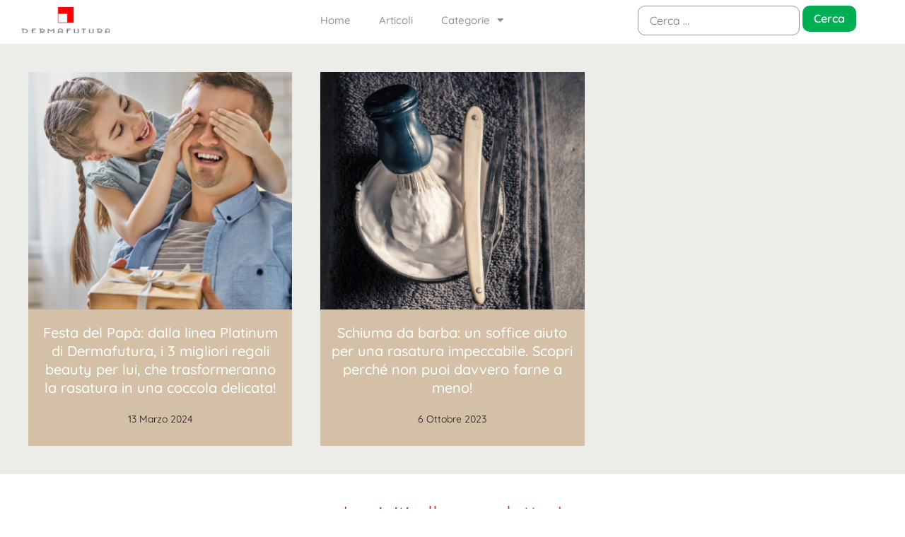

--- FILE ---
content_type: text/html; charset=UTF-8
request_url: https://blog.dermafutura.com/tag/rasatura-perfetta/
body_size: 10878
content:
<!doctype html>
<html lang="it-IT">
<head>
	<meta charset="UTF-8">
	<meta name="viewport" content="width=device-width, initial-scale=1">
	<link rel="profile" href="https://gmpg.org/xfn/11">
	<title>rasatura perfetta &#8211; Blog Dermafutura</title>
<meta name='robots' content='max-image-preview:large' />
	<style>img:is([sizes="auto" i], [sizes^="auto," i]) { contain-intrinsic-size: 3000px 1500px }</style>
	<link rel="alternate" type="application/rss+xml" title="Blog Dermafutura &raquo; Feed" href="https://blog.dermafutura.com/feed/" />
<link rel="alternate" type="application/rss+xml" title="Blog Dermafutura &raquo; Feed dei commenti" href="https://blog.dermafutura.com/comments/feed/" />
<link rel="alternate" type="application/rss+xml" title="Blog Dermafutura &raquo; rasatura perfetta Feed del tag" href="https://blog.dermafutura.com/tag/rasatura-perfetta/feed/" />
<script>
window._wpemojiSettings = {"baseUrl":"https:\/\/s.w.org\/images\/core\/emoji\/16.0.1\/72x72\/","ext":".png","svgUrl":"https:\/\/s.w.org\/images\/core\/emoji\/16.0.1\/svg\/","svgExt":".svg","source":{"concatemoji":"https:\/\/blog.dermafutura.com\/wp-includes\/js\/wp-emoji-release.min.js?ver=6.8.3"}};
/*! This file is auto-generated */
!function(s,n){var o,i,e;function c(e){try{var t={supportTests:e,timestamp:(new Date).valueOf()};sessionStorage.setItem(o,JSON.stringify(t))}catch(e){}}function p(e,t,n){e.clearRect(0,0,e.canvas.width,e.canvas.height),e.fillText(t,0,0);var t=new Uint32Array(e.getImageData(0,0,e.canvas.width,e.canvas.height).data),a=(e.clearRect(0,0,e.canvas.width,e.canvas.height),e.fillText(n,0,0),new Uint32Array(e.getImageData(0,0,e.canvas.width,e.canvas.height).data));return t.every(function(e,t){return e===a[t]})}function u(e,t){e.clearRect(0,0,e.canvas.width,e.canvas.height),e.fillText(t,0,0);for(var n=e.getImageData(16,16,1,1),a=0;a<n.data.length;a++)if(0!==n.data[a])return!1;return!0}function f(e,t,n,a){switch(t){case"flag":return n(e,"\ud83c\udff3\ufe0f\u200d\u26a7\ufe0f","\ud83c\udff3\ufe0f\u200b\u26a7\ufe0f")?!1:!n(e,"\ud83c\udde8\ud83c\uddf6","\ud83c\udde8\u200b\ud83c\uddf6")&&!n(e,"\ud83c\udff4\udb40\udc67\udb40\udc62\udb40\udc65\udb40\udc6e\udb40\udc67\udb40\udc7f","\ud83c\udff4\u200b\udb40\udc67\u200b\udb40\udc62\u200b\udb40\udc65\u200b\udb40\udc6e\u200b\udb40\udc67\u200b\udb40\udc7f");case"emoji":return!a(e,"\ud83e\udedf")}return!1}function g(e,t,n,a){var r="undefined"!=typeof WorkerGlobalScope&&self instanceof WorkerGlobalScope?new OffscreenCanvas(300,150):s.createElement("canvas"),o=r.getContext("2d",{willReadFrequently:!0}),i=(o.textBaseline="top",o.font="600 32px Arial",{});return e.forEach(function(e){i[e]=t(o,e,n,a)}),i}function t(e){var t=s.createElement("script");t.src=e,t.defer=!0,s.head.appendChild(t)}"undefined"!=typeof Promise&&(o="wpEmojiSettingsSupports",i=["flag","emoji"],n.supports={everything:!0,everythingExceptFlag:!0},e=new Promise(function(e){s.addEventListener("DOMContentLoaded",e,{once:!0})}),new Promise(function(t){var n=function(){try{var e=JSON.parse(sessionStorage.getItem(o));if("object"==typeof e&&"number"==typeof e.timestamp&&(new Date).valueOf()<e.timestamp+604800&&"object"==typeof e.supportTests)return e.supportTests}catch(e){}return null}();if(!n){if("undefined"!=typeof Worker&&"undefined"!=typeof OffscreenCanvas&&"undefined"!=typeof URL&&URL.createObjectURL&&"undefined"!=typeof Blob)try{var e="postMessage("+g.toString()+"("+[JSON.stringify(i),f.toString(),p.toString(),u.toString()].join(",")+"));",a=new Blob([e],{type:"text/javascript"}),r=new Worker(URL.createObjectURL(a),{name:"wpTestEmojiSupports"});return void(r.onmessage=function(e){c(n=e.data),r.terminate(),t(n)})}catch(e){}c(n=g(i,f,p,u))}t(n)}).then(function(e){for(var t in e)n.supports[t]=e[t],n.supports.everything=n.supports.everything&&n.supports[t],"flag"!==t&&(n.supports.everythingExceptFlag=n.supports.everythingExceptFlag&&n.supports[t]);n.supports.everythingExceptFlag=n.supports.everythingExceptFlag&&!n.supports.flag,n.DOMReady=!1,n.readyCallback=function(){n.DOMReady=!0}}).then(function(){return e}).then(function(){var e;n.supports.everything||(n.readyCallback(),(e=n.source||{}).concatemoji?t(e.concatemoji):e.wpemoji&&e.twemoji&&(t(e.twemoji),t(e.wpemoji)))}))}((window,document),window._wpemojiSettings);
</script>
<style id='wp-emoji-styles-inline-css'>

	img.wp-smiley, img.emoji {
		display: inline !important;
		border: none !important;
		box-shadow: none !important;
		height: 1em !important;
		width: 1em !important;
		margin: 0 0.07em !important;
		vertical-align: -0.1em !important;
		background: none !important;
		padding: 0 !important;
	}
</style>
<link rel='stylesheet' id='wp-block-library-css' href='https://blog.dermafutura.com/wp-includes/css/dist/block-library/style.min.css?ver=6.8.3' media='all' />
<style id='global-styles-inline-css'>
:root{--wp--preset--aspect-ratio--square: 1;--wp--preset--aspect-ratio--4-3: 4/3;--wp--preset--aspect-ratio--3-4: 3/4;--wp--preset--aspect-ratio--3-2: 3/2;--wp--preset--aspect-ratio--2-3: 2/3;--wp--preset--aspect-ratio--16-9: 16/9;--wp--preset--aspect-ratio--9-16: 9/16;--wp--preset--color--black: #000000;--wp--preset--color--cyan-bluish-gray: #abb8c3;--wp--preset--color--white: #ffffff;--wp--preset--color--pale-pink: #f78da7;--wp--preset--color--vivid-red: #cf2e2e;--wp--preset--color--luminous-vivid-orange: #ff6900;--wp--preset--color--luminous-vivid-amber: #fcb900;--wp--preset--color--light-green-cyan: #7bdcb5;--wp--preset--color--vivid-green-cyan: #00d084;--wp--preset--color--pale-cyan-blue: #8ed1fc;--wp--preset--color--vivid-cyan-blue: #0693e3;--wp--preset--color--vivid-purple: #9b51e0;--wp--preset--gradient--vivid-cyan-blue-to-vivid-purple: linear-gradient(135deg,rgba(6,147,227,1) 0%,rgb(155,81,224) 100%);--wp--preset--gradient--light-green-cyan-to-vivid-green-cyan: linear-gradient(135deg,rgb(122,220,180) 0%,rgb(0,208,130) 100%);--wp--preset--gradient--luminous-vivid-amber-to-luminous-vivid-orange: linear-gradient(135deg,rgba(252,185,0,1) 0%,rgba(255,105,0,1) 100%);--wp--preset--gradient--luminous-vivid-orange-to-vivid-red: linear-gradient(135deg,rgba(255,105,0,1) 0%,rgb(207,46,46) 100%);--wp--preset--gradient--very-light-gray-to-cyan-bluish-gray: linear-gradient(135deg,rgb(238,238,238) 0%,rgb(169,184,195) 100%);--wp--preset--gradient--cool-to-warm-spectrum: linear-gradient(135deg,rgb(74,234,220) 0%,rgb(151,120,209) 20%,rgb(207,42,186) 40%,rgb(238,44,130) 60%,rgb(251,105,98) 80%,rgb(254,248,76) 100%);--wp--preset--gradient--blush-light-purple: linear-gradient(135deg,rgb(255,206,236) 0%,rgb(152,150,240) 100%);--wp--preset--gradient--blush-bordeaux: linear-gradient(135deg,rgb(254,205,165) 0%,rgb(254,45,45) 50%,rgb(107,0,62) 100%);--wp--preset--gradient--luminous-dusk: linear-gradient(135deg,rgb(255,203,112) 0%,rgb(199,81,192) 50%,rgb(65,88,208) 100%);--wp--preset--gradient--pale-ocean: linear-gradient(135deg,rgb(255,245,203) 0%,rgb(182,227,212) 50%,rgb(51,167,181) 100%);--wp--preset--gradient--electric-grass: linear-gradient(135deg,rgb(202,248,128) 0%,rgb(113,206,126) 100%);--wp--preset--gradient--midnight: linear-gradient(135deg,rgb(2,3,129) 0%,rgb(40,116,252) 100%);--wp--preset--font-size--small: 13px;--wp--preset--font-size--medium: 20px;--wp--preset--font-size--large: 36px;--wp--preset--font-size--x-large: 42px;--wp--preset--spacing--20: 0.44rem;--wp--preset--spacing--30: 0.67rem;--wp--preset--spacing--40: 1rem;--wp--preset--spacing--50: 1.5rem;--wp--preset--spacing--60: 2.25rem;--wp--preset--spacing--70: 3.38rem;--wp--preset--spacing--80: 5.06rem;--wp--preset--shadow--natural: 6px 6px 9px rgba(0, 0, 0, 0.2);--wp--preset--shadow--deep: 12px 12px 50px rgba(0, 0, 0, 0.4);--wp--preset--shadow--sharp: 6px 6px 0px rgba(0, 0, 0, 0.2);--wp--preset--shadow--outlined: 6px 6px 0px -3px rgba(255, 255, 255, 1), 6px 6px rgba(0, 0, 0, 1);--wp--preset--shadow--crisp: 6px 6px 0px rgba(0, 0, 0, 1);}:root { --wp--style--global--content-size: 800px;--wp--style--global--wide-size: 1200px; }:where(body) { margin: 0; }.wp-site-blocks > .alignleft { float: left; margin-right: 2em; }.wp-site-blocks > .alignright { float: right; margin-left: 2em; }.wp-site-blocks > .aligncenter { justify-content: center; margin-left: auto; margin-right: auto; }:where(.wp-site-blocks) > * { margin-block-start: 24px; margin-block-end: 0; }:where(.wp-site-blocks) > :first-child { margin-block-start: 0; }:where(.wp-site-blocks) > :last-child { margin-block-end: 0; }:root { --wp--style--block-gap: 24px; }:root :where(.is-layout-flow) > :first-child{margin-block-start: 0;}:root :where(.is-layout-flow) > :last-child{margin-block-end: 0;}:root :where(.is-layout-flow) > *{margin-block-start: 24px;margin-block-end: 0;}:root :where(.is-layout-constrained) > :first-child{margin-block-start: 0;}:root :where(.is-layout-constrained) > :last-child{margin-block-end: 0;}:root :where(.is-layout-constrained) > *{margin-block-start: 24px;margin-block-end: 0;}:root :where(.is-layout-flex){gap: 24px;}:root :where(.is-layout-grid){gap: 24px;}.is-layout-flow > .alignleft{float: left;margin-inline-start: 0;margin-inline-end: 2em;}.is-layout-flow > .alignright{float: right;margin-inline-start: 2em;margin-inline-end: 0;}.is-layout-flow > .aligncenter{margin-left: auto !important;margin-right: auto !important;}.is-layout-constrained > .alignleft{float: left;margin-inline-start: 0;margin-inline-end: 2em;}.is-layout-constrained > .alignright{float: right;margin-inline-start: 2em;margin-inline-end: 0;}.is-layout-constrained > .aligncenter{margin-left: auto !important;margin-right: auto !important;}.is-layout-constrained > :where(:not(.alignleft):not(.alignright):not(.alignfull)){max-width: var(--wp--style--global--content-size);margin-left: auto !important;margin-right: auto !important;}.is-layout-constrained > .alignwide{max-width: var(--wp--style--global--wide-size);}body .is-layout-flex{display: flex;}.is-layout-flex{flex-wrap: wrap;align-items: center;}.is-layout-flex > :is(*, div){margin: 0;}body .is-layout-grid{display: grid;}.is-layout-grid > :is(*, div){margin: 0;}body{padding-top: 0px;padding-right: 0px;padding-bottom: 0px;padding-left: 0px;}a:where(:not(.wp-element-button)){text-decoration: underline;}:root :where(.wp-element-button, .wp-block-button__link){background-color: #32373c;border-width: 0;color: #fff;font-family: inherit;font-size: inherit;line-height: inherit;padding: calc(0.667em + 2px) calc(1.333em + 2px);text-decoration: none;}.has-black-color{color: var(--wp--preset--color--black) !important;}.has-cyan-bluish-gray-color{color: var(--wp--preset--color--cyan-bluish-gray) !important;}.has-white-color{color: var(--wp--preset--color--white) !important;}.has-pale-pink-color{color: var(--wp--preset--color--pale-pink) !important;}.has-vivid-red-color{color: var(--wp--preset--color--vivid-red) !important;}.has-luminous-vivid-orange-color{color: var(--wp--preset--color--luminous-vivid-orange) !important;}.has-luminous-vivid-amber-color{color: var(--wp--preset--color--luminous-vivid-amber) !important;}.has-light-green-cyan-color{color: var(--wp--preset--color--light-green-cyan) !important;}.has-vivid-green-cyan-color{color: var(--wp--preset--color--vivid-green-cyan) !important;}.has-pale-cyan-blue-color{color: var(--wp--preset--color--pale-cyan-blue) !important;}.has-vivid-cyan-blue-color{color: var(--wp--preset--color--vivid-cyan-blue) !important;}.has-vivid-purple-color{color: var(--wp--preset--color--vivid-purple) !important;}.has-black-background-color{background-color: var(--wp--preset--color--black) !important;}.has-cyan-bluish-gray-background-color{background-color: var(--wp--preset--color--cyan-bluish-gray) !important;}.has-white-background-color{background-color: var(--wp--preset--color--white) !important;}.has-pale-pink-background-color{background-color: var(--wp--preset--color--pale-pink) !important;}.has-vivid-red-background-color{background-color: var(--wp--preset--color--vivid-red) !important;}.has-luminous-vivid-orange-background-color{background-color: var(--wp--preset--color--luminous-vivid-orange) !important;}.has-luminous-vivid-amber-background-color{background-color: var(--wp--preset--color--luminous-vivid-amber) !important;}.has-light-green-cyan-background-color{background-color: var(--wp--preset--color--light-green-cyan) !important;}.has-vivid-green-cyan-background-color{background-color: var(--wp--preset--color--vivid-green-cyan) !important;}.has-pale-cyan-blue-background-color{background-color: var(--wp--preset--color--pale-cyan-blue) !important;}.has-vivid-cyan-blue-background-color{background-color: var(--wp--preset--color--vivid-cyan-blue) !important;}.has-vivid-purple-background-color{background-color: var(--wp--preset--color--vivid-purple) !important;}.has-black-border-color{border-color: var(--wp--preset--color--black) !important;}.has-cyan-bluish-gray-border-color{border-color: var(--wp--preset--color--cyan-bluish-gray) !important;}.has-white-border-color{border-color: var(--wp--preset--color--white) !important;}.has-pale-pink-border-color{border-color: var(--wp--preset--color--pale-pink) !important;}.has-vivid-red-border-color{border-color: var(--wp--preset--color--vivid-red) !important;}.has-luminous-vivid-orange-border-color{border-color: var(--wp--preset--color--luminous-vivid-orange) !important;}.has-luminous-vivid-amber-border-color{border-color: var(--wp--preset--color--luminous-vivid-amber) !important;}.has-light-green-cyan-border-color{border-color: var(--wp--preset--color--light-green-cyan) !important;}.has-vivid-green-cyan-border-color{border-color: var(--wp--preset--color--vivid-green-cyan) !important;}.has-pale-cyan-blue-border-color{border-color: var(--wp--preset--color--pale-cyan-blue) !important;}.has-vivid-cyan-blue-border-color{border-color: var(--wp--preset--color--vivid-cyan-blue) !important;}.has-vivid-purple-border-color{border-color: var(--wp--preset--color--vivid-purple) !important;}.has-vivid-cyan-blue-to-vivid-purple-gradient-background{background: var(--wp--preset--gradient--vivid-cyan-blue-to-vivid-purple) !important;}.has-light-green-cyan-to-vivid-green-cyan-gradient-background{background: var(--wp--preset--gradient--light-green-cyan-to-vivid-green-cyan) !important;}.has-luminous-vivid-amber-to-luminous-vivid-orange-gradient-background{background: var(--wp--preset--gradient--luminous-vivid-amber-to-luminous-vivid-orange) !important;}.has-luminous-vivid-orange-to-vivid-red-gradient-background{background: var(--wp--preset--gradient--luminous-vivid-orange-to-vivid-red) !important;}.has-very-light-gray-to-cyan-bluish-gray-gradient-background{background: var(--wp--preset--gradient--very-light-gray-to-cyan-bluish-gray) !important;}.has-cool-to-warm-spectrum-gradient-background{background: var(--wp--preset--gradient--cool-to-warm-spectrum) !important;}.has-blush-light-purple-gradient-background{background: var(--wp--preset--gradient--blush-light-purple) !important;}.has-blush-bordeaux-gradient-background{background: var(--wp--preset--gradient--blush-bordeaux) !important;}.has-luminous-dusk-gradient-background{background: var(--wp--preset--gradient--luminous-dusk) !important;}.has-pale-ocean-gradient-background{background: var(--wp--preset--gradient--pale-ocean) !important;}.has-electric-grass-gradient-background{background: var(--wp--preset--gradient--electric-grass) !important;}.has-midnight-gradient-background{background: var(--wp--preset--gradient--midnight) !important;}.has-small-font-size{font-size: var(--wp--preset--font-size--small) !important;}.has-medium-font-size{font-size: var(--wp--preset--font-size--medium) !important;}.has-large-font-size{font-size: var(--wp--preset--font-size--large) !important;}.has-x-large-font-size{font-size: var(--wp--preset--font-size--x-large) !important;}
:root :where(.wp-block-pullquote){font-size: 1.5em;line-height: 1.6;}
</style>
<link rel='stylesheet' id='hello-elementor-css' href='https://blog.dermafutura.com/wp-content/themes/hello-elementor/assets/css/reset.css?ver=3.4.5' media='all' />
<link rel='stylesheet' id='hello-elementor-theme-style-css' href='https://blog.dermafutura.com/wp-content/themes/hello-elementor/assets/css/theme.css?ver=3.4.5' media='all' />
<link rel='stylesheet' id='hello-elementor-header-footer-css' href='https://blog.dermafutura.com/wp-content/themes/hello-elementor/assets/css/header-footer.css?ver=3.4.5' media='all' />
<link rel='stylesheet' id='elementor-frontend-css' href='https://blog.dermafutura.com/wp-content/plugins/elementor/assets/css/frontend.min.css?ver=3.33.2' media='all' />
<link rel='stylesheet' id='elementor-post-264-css' href='https://blog.dermafutura.com/wp-content/uploads/sites/4/elementor/css/post-264.css?ver=1744778576' media='all' />
<link rel='stylesheet' id='widget-image-css' href='https://blog.dermafutura.com/wp-content/plugins/elementor/assets/css/widget-image.min.css?ver=3.33.2' media='all' />
<link rel='stylesheet' id='widget-nav-menu-css' href='https://blog.dermafutura.com/wp-content/plugins/elementor-pro/assets/css/widget-nav-menu.min.css?ver=3.28.2' media='all' />
<link rel='stylesheet' id='swiper-css' href='https://blog.dermafutura.com/wp-content/plugins/elementor/assets/lib/swiper/v8/css/swiper.min.css?ver=8.4.5' media='all' />
<link rel='stylesheet' id='e-swiper-css' href='https://blog.dermafutura.com/wp-content/plugins/elementor/assets/css/conditionals/e-swiper.min.css?ver=3.33.2' media='all' />
<link rel='stylesheet' id='widget-heading-css' href='https://blog.dermafutura.com/wp-content/plugins/elementor/assets/css/widget-heading.min.css?ver=3.33.2' media='all' />
<link rel='stylesheet' id='widget-form-css' href='https://blog.dermafutura.com/wp-content/plugins/elementor-pro/assets/css/widget-form.min.css?ver=3.28.2' media='all' />
<link rel='stylesheet' id='widget-social-icons-css' href='https://blog.dermafutura.com/wp-content/plugins/elementor/assets/css/widget-social-icons.min.css?ver=3.33.2' media='all' />
<link rel='stylesheet' id='e-apple-webkit-css' href='https://blog.dermafutura.com/wp-content/plugins/elementor/assets/css/conditionals/apple-webkit.min.css?ver=3.33.2' media='all' />
<link rel='stylesheet' id='e-sticky-css' href='https://blog.dermafutura.com/wp-content/plugins/elementor-pro/assets/css/modules/sticky.min.css?ver=3.28.2' media='all' />
<link rel='stylesheet' id='widget-posts-css' href='https://blog.dermafutura.com/wp-content/plugins/elementor-pro/assets/css/widget-posts.min.css?ver=3.28.2' media='all' />
<link rel='stylesheet' id='elementor-icons-css' href='https://blog.dermafutura.com/wp-content/plugins/elementor/assets/lib/eicons/css/elementor-icons.min.css?ver=5.44.0' media='all' />
<link rel='stylesheet' id='elementor-post-290-css' href='https://blog.dermafutura.com/wp-content/uploads/sites/4/elementor/css/post-290.css?ver=1744778576' media='all' />
<link rel='stylesheet' id='elementor-post-280-css' href='https://blog.dermafutura.com/wp-content/uploads/sites/4/elementor/css/post-280.css?ver=1744778576' media='all' />
<link rel='stylesheet' id='elementor-post-274-css' href='https://blog.dermafutura.com/wp-content/uploads/sites/4/elementor/css/post-274.css?ver=1744779673' media='all' />
<link rel='stylesheet' id='elementor-gf-local-quicksand-css' href='https://blog.dermafutura.com/wp-content/uploads/sites/4/elementor/google-fonts/css/quicksand.css?ver=1742265924' media='all' />
<link rel='stylesheet' id='elementor-gf-local-cormorantgaramond-css' href='https://blog.dermafutura.com/wp-content/uploads/sites/4/elementor/google-fonts/css/cormorantgaramond.css?ver=1742265927' media='all' />
<link rel='stylesheet' id='elementor-icons-shared-0-css' href='https://blog.dermafutura.com/wp-content/plugins/elementor/assets/lib/font-awesome/css/fontawesome.min.css?ver=5.15.3' media='all' />
<link rel='stylesheet' id='elementor-icons-fa-solid-css' href='https://blog.dermafutura.com/wp-content/plugins/elementor/assets/lib/font-awesome/css/solid.min.css?ver=5.15.3' media='all' />
<link rel='stylesheet' id='elementor-icons-fa-brands-css' href='https://blog.dermafutura.com/wp-content/plugins/elementor/assets/lib/font-awesome/css/brands.min.css?ver=5.15.3' media='all' />
<script src="https://blog.dermafutura.com/wp-includes/js/jquery/jquery.min.js?ver=3.7.1" id="jquery-core-js"></script>
<script src="https://blog.dermafutura.com/wp-includes/js/jquery/jquery-migrate.min.js?ver=3.4.1" id="jquery-migrate-js"></script>
<link rel="https://api.w.org/" href="https://blog.dermafutura.com/wp-json/" /><link rel="alternate" title="JSON" type="application/json" href="https://blog.dermafutura.com/wp-json/wp/v2/tags/829" /><link rel="EditURI" type="application/rsd+xml" title="RSD" href="https://blog.dermafutura.com/xmlrpc.php?rsd" />
<meta name="generator" content="WordPress 6.8.3" />
<meta name="generator" content="Elementor 3.33.2; features: additional_custom_breakpoints; settings: css_print_method-external, google_font-enabled, font_display-auto">
			<style>
				.e-con.e-parent:nth-of-type(n+4):not(.e-lazyloaded):not(.e-no-lazyload),
				.e-con.e-parent:nth-of-type(n+4):not(.e-lazyloaded):not(.e-no-lazyload) * {
					background-image: none !important;
				}
				@media screen and (max-height: 1024px) {
					.e-con.e-parent:nth-of-type(n+3):not(.e-lazyloaded):not(.e-no-lazyload),
					.e-con.e-parent:nth-of-type(n+3):not(.e-lazyloaded):not(.e-no-lazyload) * {
						background-image: none !important;
					}
				}
				@media screen and (max-height: 640px) {
					.e-con.e-parent:nth-of-type(n+2):not(.e-lazyloaded):not(.e-no-lazyload),
					.e-con.e-parent:nth-of-type(n+2):not(.e-lazyloaded):not(.e-no-lazyload) * {
						background-image: none !important;
					}
				}
			</style>
			<link rel="icon" href="https://blog.dermafutura.com/wp-content/uploads/sites/4/2022/12/favicon-df.png" sizes="32x32" />
<link rel="icon" href="https://blog.dermafutura.com/wp-content/uploads/sites/4/2022/12/favicon-df.png" sizes="192x192" />
<link rel="apple-touch-icon" href="https://blog.dermafutura.com/wp-content/uploads/sites/4/2022/12/favicon-df.png" />
<meta name="msapplication-TileImage" content="https://blog.dermafutura.com/wp-content/uploads/sites/4/2022/12/favicon-df.png" />
</head>
<body class="archive tag tag-rasatura-perfetta tag-829 wp-custom-logo wp-embed-responsive wp-theme-hello-elementor hello-elementor-default elementor-page-274 elementor-default elementor-template-full-width elementor-kit-264">


<a class="skip-link screen-reader-text" href="#content">Vai al contenuto</a>

		<header data-elementor-type="header" data-elementor-id="290" class="elementor elementor-290 elementor-location-header" data-elementor-post-type="elementor_library">
					<header class="elementor-section elementor-top-section elementor-element elementor-element-27850830 elementor-section-full_width elementor-section-content-middle elementor-section-height-default elementor-section-height-default" data-id="27850830" data-element_type="section" data-settings="{&quot;background_background&quot;:&quot;classic&quot;}">
						<div class="elementor-container elementor-column-gap-no">
					<div class="elementor-column elementor-col-33 elementor-top-column elementor-element elementor-element-4cf1078a" data-id="4cf1078a" data-element_type="column">
			<div class="elementor-widget-wrap elementor-element-populated">
						<div class="elementor-element elementor-element-0568e4c elementor-widget elementor-widget-image" data-id="0568e4c" data-element_type="widget" data-widget_type="image.default">
				<div class="elementor-widget-container">
																<a href="https://www.dermafutura.com/it/homepage/" target="_blank">
							<img width="150" height="45" src="https://blog.dermafutura.com/wp-content/uploads/sites/4/2022/12/Logo-Dermafutura-1.png" class="attachment-large size-large wp-image-353" alt="" />								</a>
															</div>
				</div>
					</div>
		</div>
				<nav class="elementor-column elementor-col-33 elementor-top-column elementor-element elementor-element-7a5085ef" data-id="7a5085ef" data-element_type="column">
			<div class="elementor-widget-wrap elementor-element-populated">
						<div class="elementor-element elementor-element-e709fb2 elementor-nav-menu__align-center elementor-nav-menu--dropdown-mobile elementor-nav-menu__text-align-aside elementor-nav-menu--toggle elementor-nav-menu--burger elementor-widget elementor-widget-nav-menu" data-id="e709fb2" data-element_type="widget" data-settings="{&quot;layout&quot;:&quot;horizontal&quot;,&quot;submenu_icon&quot;:{&quot;value&quot;:&quot;&lt;i class=\&quot;fas fa-caret-down\&quot;&gt;&lt;\/i&gt;&quot;,&quot;library&quot;:&quot;fa-solid&quot;},&quot;toggle&quot;:&quot;burger&quot;}" data-widget_type="nav-menu.default">
				<div class="elementor-widget-container">
								<nav aria-label="Menu" class="elementor-nav-menu--main elementor-nav-menu__container elementor-nav-menu--layout-horizontal e--pointer-none">
				<ul id="menu-1-e709fb2" class="elementor-nav-menu"><li class="menu-item menu-item-type-post_type menu-item-object-page menu-item-home menu-item-1246"><a href="https://blog.dermafutura.com/" class="elementor-item">Home</a></li>
<li class="menu-item menu-item-type-post_type menu-item-object-page menu-item-1247"><a href="https://blog.dermafutura.com/articoli/" class="elementor-item">Articoli</a></li>
<li class="menu-item menu-item-type-custom menu-item-object-custom menu-item-has-children menu-item-1248"><a href="#" class="elementor-item elementor-item-anchor">Categorie</a>
<ul class="sub-menu elementor-nav-menu--dropdown">
	<li class="menu-item menu-item-type-taxonomy menu-item-object-category menu-item-has-children menu-item-1249"><a href="https://blog.dermafutura.com/category/bellezza-e-lifestyle/" class="elementor-sub-item">Bellezza e lifestyle</a>
	<ul class="sub-menu elementor-nav-menu--dropdown">
		<li class="menu-item menu-item-type-taxonomy menu-item-object-category menu-item-1250"><a href="https://blog.dermafutura.com/category/bellezza-e-lifestyle/bella-durante-le-feste/" class="elementor-sub-item">Bella durante le feste</a></li>
	</ul>
</li>
	<li class="menu-item menu-item-type-taxonomy menu-item-object-category menu-item-has-children menu-item-1251"><a href="https://blog.dermafutura.com/category/benessere-per-luomo/" class="elementor-sub-item">Benessere per l&#8217;uomo</a>
	<ul class="sub-menu elementor-nav-menu--dropdown">
		<li class="menu-item menu-item-type-taxonomy menu-item-object-category menu-item-1252"><a href="https://blog.dermafutura.com/category/benessere-per-luomo/la-cura-della-barba/" class="elementor-sub-item">La cura della barba</a></li>
	</ul>
</li>
	<li class="menu-item menu-item-type-taxonomy menu-item-object-category menu-item-1253"><a href="https://blog.dermafutura.com/category/i-consigli-per-lestate/" class="elementor-sub-item">I consigli per l&#8217;estate</a></li>
	<li class="menu-item menu-item-type-taxonomy menu-item-object-category menu-item-1254"><a href="https://blog.dermafutura.com/category/i-consigli-per-linverno/" class="elementor-sub-item">I consigli per l&#8217;inverno</a></li>
	<li class="menu-item menu-item-type-taxonomy menu-item-object-category menu-item-1255"><a href="https://blog.dermafutura.com/category/i-migliori-prodotti-di-bellezza/" class="elementor-sub-item">I migliori prodotti di bellezza</a></li>
	<li class="menu-item menu-item-type-taxonomy menu-item-object-category menu-item-1256"><a href="https://blog.dermafutura.com/category/il-benessere-del-corpo/" class="elementor-sub-item">Il benessere del corpo</a></li>
	<li class="menu-item menu-item-type-taxonomy menu-item-object-category menu-item-1257"><a href="https://blog.dermafutura.com/category/la-cura-del-capello/" class="elementor-sub-item">La cura del capello</a></li>
	<li class="menu-item menu-item-type-taxonomy menu-item-object-category menu-item-1258"><a href="https://blog.dermafutura.com/category/make-up-prodotti-e-consigli/" class="elementor-sub-item">Make up: prodotti e consigli</a></li>
	<li class="menu-item menu-item-type-taxonomy menu-item-object-category menu-item-has-children menu-item-1259"><a href="https://blog.dermafutura.com/category/skin-care-routine/" class="elementor-sub-item">Skin care routine</a>
	<ul class="sub-menu elementor-nav-menu--dropdown">
		<li class="menu-item menu-item-type-taxonomy menu-item-object-category menu-item-1260"><a href="https://blog.dermafutura.com/category/skin-care-routine/effetto-anti-age/" class="elementor-sub-item">Effetto anti age</a></li>
		<li class="menu-item menu-item-type-taxonomy menu-item-object-category menu-item-1261"><a href="https://blog.dermafutura.com/category/skin-care-routine/pelli-sensibili/" class="elementor-sub-item">Pelli sensibili</a></li>
		<li class="menu-item menu-item-type-taxonomy menu-item-object-category menu-item-1262"><a href="https://blog.dermafutura.com/category/skin-care-routine/proteggi-la-tua-pelle/" class="elementor-sub-item">Proteggi la tua pelle</a></li>
	</ul>
</li>
	<li class="menu-item menu-item-type-taxonomy menu-item-object-category menu-item-1263"><a href="https://blog.dermafutura.com/category/un-aiuto-dalla-natura/" class="elementor-sub-item">Un aiuto dalla natura</a></li>
</ul>
</li>
</ul>			</nav>
					<div class="elementor-menu-toggle" role="button" tabindex="0" aria-label="Menu di commutazione" aria-expanded="false">
			<i aria-hidden="true" role="presentation" class="elementor-menu-toggle__icon--open eicon-menu-bar"></i><i aria-hidden="true" role="presentation" class="elementor-menu-toggle__icon--close eicon-close"></i>		</div>
					<nav class="elementor-nav-menu--dropdown elementor-nav-menu__container" aria-hidden="true">
				<ul id="menu-2-e709fb2" class="elementor-nav-menu"><li class="menu-item menu-item-type-post_type menu-item-object-page menu-item-home menu-item-1246"><a href="https://blog.dermafutura.com/" class="elementor-item" tabindex="-1">Home</a></li>
<li class="menu-item menu-item-type-post_type menu-item-object-page menu-item-1247"><a href="https://blog.dermafutura.com/articoli/" class="elementor-item" tabindex="-1">Articoli</a></li>
<li class="menu-item menu-item-type-custom menu-item-object-custom menu-item-has-children menu-item-1248"><a href="#" class="elementor-item elementor-item-anchor" tabindex="-1">Categorie</a>
<ul class="sub-menu elementor-nav-menu--dropdown">
	<li class="menu-item menu-item-type-taxonomy menu-item-object-category menu-item-has-children menu-item-1249"><a href="https://blog.dermafutura.com/category/bellezza-e-lifestyle/" class="elementor-sub-item" tabindex="-1">Bellezza e lifestyle</a>
	<ul class="sub-menu elementor-nav-menu--dropdown">
		<li class="menu-item menu-item-type-taxonomy menu-item-object-category menu-item-1250"><a href="https://blog.dermafutura.com/category/bellezza-e-lifestyle/bella-durante-le-feste/" class="elementor-sub-item" tabindex="-1">Bella durante le feste</a></li>
	</ul>
</li>
	<li class="menu-item menu-item-type-taxonomy menu-item-object-category menu-item-has-children menu-item-1251"><a href="https://blog.dermafutura.com/category/benessere-per-luomo/" class="elementor-sub-item" tabindex="-1">Benessere per l&#8217;uomo</a>
	<ul class="sub-menu elementor-nav-menu--dropdown">
		<li class="menu-item menu-item-type-taxonomy menu-item-object-category menu-item-1252"><a href="https://blog.dermafutura.com/category/benessere-per-luomo/la-cura-della-barba/" class="elementor-sub-item" tabindex="-1">La cura della barba</a></li>
	</ul>
</li>
	<li class="menu-item menu-item-type-taxonomy menu-item-object-category menu-item-1253"><a href="https://blog.dermafutura.com/category/i-consigli-per-lestate/" class="elementor-sub-item" tabindex="-1">I consigli per l&#8217;estate</a></li>
	<li class="menu-item menu-item-type-taxonomy menu-item-object-category menu-item-1254"><a href="https://blog.dermafutura.com/category/i-consigli-per-linverno/" class="elementor-sub-item" tabindex="-1">I consigli per l&#8217;inverno</a></li>
	<li class="menu-item menu-item-type-taxonomy menu-item-object-category menu-item-1255"><a href="https://blog.dermafutura.com/category/i-migliori-prodotti-di-bellezza/" class="elementor-sub-item" tabindex="-1">I migliori prodotti di bellezza</a></li>
	<li class="menu-item menu-item-type-taxonomy menu-item-object-category menu-item-1256"><a href="https://blog.dermafutura.com/category/il-benessere-del-corpo/" class="elementor-sub-item" tabindex="-1">Il benessere del corpo</a></li>
	<li class="menu-item menu-item-type-taxonomy menu-item-object-category menu-item-1257"><a href="https://blog.dermafutura.com/category/la-cura-del-capello/" class="elementor-sub-item" tabindex="-1">La cura del capello</a></li>
	<li class="menu-item menu-item-type-taxonomy menu-item-object-category menu-item-1258"><a href="https://blog.dermafutura.com/category/make-up-prodotti-e-consigli/" class="elementor-sub-item" tabindex="-1">Make up: prodotti e consigli</a></li>
	<li class="menu-item menu-item-type-taxonomy menu-item-object-category menu-item-has-children menu-item-1259"><a href="https://blog.dermafutura.com/category/skin-care-routine/" class="elementor-sub-item" tabindex="-1">Skin care routine</a>
	<ul class="sub-menu elementor-nav-menu--dropdown">
		<li class="menu-item menu-item-type-taxonomy menu-item-object-category menu-item-1260"><a href="https://blog.dermafutura.com/category/skin-care-routine/effetto-anti-age/" class="elementor-sub-item" tabindex="-1">Effetto anti age</a></li>
		<li class="menu-item menu-item-type-taxonomy menu-item-object-category menu-item-1261"><a href="https://blog.dermafutura.com/category/skin-care-routine/pelli-sensibili/" class="elementor-sub-item" tabindex="-1">Pelli sensibili</a></li>
		<li class="menu-item menu-item-type-taxonomy menu-item-object-category menu-item-1262"><a href="https://blog.dermafutura.com/category/skin-care-routine/proteggi-la-tua-pelle/" class="elementor-sub-item" tabindex="-1">Proteggi la tua pelle</a></li>
	</ul>
</li>
	<li class="menu-item menu-item-type-taxonomy menu-item-object-category menu-item-1263"><a href="https://blog.dermafutura.com/category/un-aiuto-dalla-natura/" class="elementor-sub-item" tabindex="-1">Un aiuto dalla natura</a></li>
</ul>
</li>
</ul>			</nav>
						</div>
				</div>
					</div>
		</nav>
				<nav class="elementor-column elementor-col-33 elementor-top-column elementor-element elementor-element-3a28ec5" data-id="3a28ec5" data-element_type="column">
			<div class="elementor-widget-wrap elementor-element-populated">
						<div class="elementor-element elementor-element-fe4905f elementor-widget elementor-widget-wp-widget-search" data-id="fe4905f" data-element_type="widget" data-widget_type="wp-widget-search.default">
				<div class="elementor-widget-container">
					<form role="search" method="get" class="search-form" action="https://blog.dermafutura.com/">
				<label>
					<span class="screen-reader-text">Ricerca per:</span>
					<input type="search" class="search-field" placeholder="Cerca &hellip;" value="" name="s" />
				</label>
				<input type="submit" class="search-submit" value="Cerca" />
			</form>				</div>
				</div>
					</div>
		</nav>
					</div>
		</header>
				</header>
				<div data-elementor-type="archive" data-elementor-id="274" class="elementor elementor-274 elementor-location-archive" data-elementor-post-type="elementor_library">
					<section class="elementor-section elementor-top-section elementor-element elementor-element-331610bf elementor-section-full_width elementor-section-height-default elementor-section-height-default" data-id="331610bf" data-element_type="section" data-settings="{&quot;background_background&quot;:&quot;classic&quot;}">
						<div class="elementor-container elementor-column-gap-no">
					<div class="elementor-column elementor-col-100 elementor-top-column elementor-element elementor-element-2aea40f5" data-id="2aea40f5" data-element_type="column">
			<div class="elementor-widget-wrap elementor-element-populated">
						<div class="elementor-element elementor-element-307d4bf7 elementor-posts--align-center elementor-grid-3 elementor-grid-tablet-2 elementor-grid-mobile-1 elementor-posts--thumbnail-top elementor-widget elementor-widget-posts" data-id="307d4bf7" data-element_type="widget" data-settings="{&quot;classic_row_gap&quot;:{&quot;unit&quot;:&quot;px&quot;,&quot;size&quot;:40,&quot;sizes&quot;:[]},&quot;classic_row_gap_tablet&quot;:{&quot;unit&quot;:&quot;px&quot;,&quot;size&quot;:40,&quot;sizes&quot;:[]},&quot;classic_row_gap_mobile&quot;:{&quot;unit&quot;:&quot;px&quot;,&quot;size&quot;:40,&quot;sizes&quot;:[]},&quot;pagination_type&quot;:&quot;prev_next&quot;,&quot;classic_columns&quot;:&quot;3&quot;,&quot;classic_columns_tablet&quot;:&quot;2&quot;,&quot;classic_columns_mobile&quot;:&quot;1&quot;}" data-widget_type="posts.classic">
				<div class="elementor-widget-container">
							<div class="elementor-posts-container elementor-posts elementor-posts--skin-classic elementor-grid">
				<article class="elementor-post elementor-grid-item post-2326 post type-post status-publish format-standard has-post-thumbnail hentry category-bella-durante-le-feste category-benessere-per-luomo category-la-cura-della-barba tag-barba tag-bellezza tag-benessere tag-box-regalo tag-consigli tag-cosmesi tag-cosmesi-naturale tag-cosmesi-uomo tag-cosmetici tag-cosmetici-uomo tag-crema-da-barba tag-crema-da-barba-dermafutura tag-crema-da-barba-platinum tag-crema-detergente-platinum tag-cura-della-pelle tag-dopobarba tag-emulsione-dopobarba tag-emulsione-dopobarba-dermafutura tag-emulsione-dopobarba-platinum tag-emulsione-idratante-protettiva tag-emulsione-idratante-protettiva-dermafutura tag-emulsione-idratante-protettiva-platinum tag-festa-del-papa tag-idee-regalo tag-idee-regalo-beauty tag-idratazione tag-linea-platinum-uomo tag-pelle tag-pelle-delluomo tag-pelle-uomo tag-prodotti-cosmetici tag-rasatura tag-rasatura-perfetta tag-regali-beauty tag-regalo tag-skin-care-uomo tag-uomo">
				<a class="elementor-post__thumbnail__link" href="https://blog.dermafutura.com/2024/03/13/festa-del-papa-dermafutura-i-3-migliori-regali-beauty-per-lui/" tabindex="-1" target=&quot;_blank&quot;>
			<div class="elementor-post__thumbnail"><img fetchpriority="high" width="768" height="960" src="https://blog.dermafutura.com/wp-content/uploads/sites/4/2024/03/1-1-768x960.jpg" class="attachment-medium_large size-medium_large wp-image-2330" alt="" /></div>
		</a>
				<div class="elementor-post__text">
				<h3 class="elementor-post__title">
			<a href="https://blog.dermafutura.com/2024/03/13/festa-del-papa-dermafutura-i-3-migliori-regali-beauty-per-lui/" target=&quot;_blank&quot;>
				Festa del Papà: dalla linea Platinum di Dermafutura, i 3 migliori regali beauty per lui, che trasformeranno la rasatura in una coccola delicata!			</a>
		</h3>
				<div class="elementor-post__meta-data">
					<span class="elementor-post-date">
			13 Marzo 2024		</span>
				</div>
				</div>
				</article>
				<article class="elementor-post elementor-grid-item post-2129 post type-post status-publish format-standard has-post-thumbnail hentry category-benessere-per-luomo category-i-migliori-prodotti-di-bellezza category-la-cura-della-barba tag-anti-age tag-barba tag-bellezza tag-benessere tag-consigli tag-cosmesi tag-cosmetici tag-crema-da-barba tag-crema-da-barba-dermafutura tag-crema-da-barba-platinum tag-cura-della-pelle tag-idratazione tag-peli tag-pelle tag-pelle-delluomo tag-pelle-maschile tag-prodotti-cosmetici tag-rasatura tag-rasatura-perfetta tag-schiuma-da-barba">
				<a class="elementor-post__thumbnail__link" href="https://blog.dermafutura.com/2023/10/06/schiuma-da-barba-aiuto-per-rasatura-scopri-perche-non-farne-a-meno/" tabindex="-1" target=&quot;_blank&quot;>
			<div class="elementor-post__thumbnail"><img width="768" height="960" src="https://blog.dermafutura.com/wp-content/uploads/sites/4/2023/10/1-768x960.jpg" class="attachment-medium_large size-medium_large wp-image-2136" alt="" /></div>
		</a>
				<div class="elementor-post__text">
				<h3 class="elementor-post__title">
			<a href="https://blog.dermafutura.com/2023/10/06/schiuma-da-barba-aiuto-per-rasatura-scopri-perche-non-farne-a-meno/" target=&quot;_blank&quot;>
				Schiuma da barba: un soffice aiuto per una rasatura impeccabile. Scopri perché non puoi davvero farne a meno!			</a>
		</h3>
				<div class="elementor-post__meta-data">
					<span class="elementor-post-date">
			6 Ottobre 2023		</span>
				</div>
				</div>
				</article>
				</div>
		
						</div>
				</div>
					</div>
		</div>
					</div>
		</section>
				</div>
				<footer data-elementor-type="footer" data-elementor-id="280" class="elementor elementor-280 elementor-location-footer" data-elementor-post-type="elementor_library">
					<section class="elementor-section elementor-top-section elementor-element elementor-element-463a9d86 elementor-section-full_width elementor-section-content-middle elementor-section-height-min-height elementor-section-items-stretch elementor-section-height-default" data-id="463a9d86" data-element_type="section" data-settings="{&quot;background_background&quot;:&quot;classic&quot;}">
						<div class="elementor-container elementor-column-gap-no">
					<div class="elementor-column elementor-col-100 elementor-top-column elementor-element elementor-element-7b3bc695" data-id="7b3bc695" data-element_type="column">
			<div class="elementor-widget-wrap elementor-element-populated">
						<div class="elementor-element elementor-element-74fbd17f elementor-widget elementor-widget-heading" data-id="74fbd17f" data-element_type="widget" data-widget_type="heading.default">
				<div class="elementor-widget-container">
					<h2 class="elementor-heading-title elementor-size-default">Iscriviti alla newsletter!</h2>				</div>
				</div>
				<div class="elementor-element elementor-element-695e7712 elementor-widget elementor-widget-text-editor" data-id="695e7712" data-element_type="widget" data-widget_type="text-editor.default">
				<div class="elementor-widget-container">
									<p>Iscriviti alla newsletter Dermafutura per non perderti nessuno dei nostri articoli!</p>								</div>
				</div>
				<div class="elementor-element elementor-element-3873ea89 elementor-button-align-center elementor-widget elementor-widget-form" data-id="3873ea89" data-element_type="widget" data-settings="{&quot;step_next_label&quot;:&quot;Prossimo&quot;,&quot;step_previous_label&quot;:&quot;Precedente&quot;,&quot;button_width&quot;:&quot;100&quot;,&quot;step_type&quot;:&quot;number_text&quot;,&quot;step_icon_shape&quot;:&quot;circle&quot;}" data-widget_type="form.default">
				<div class="elementor-widget-container">
							<form class="elementor-form" method="post" name="Subscribe Form">
			<input type="hidden" name="post_id" value="280"/>
			<input type="hidden" name="form_id" value="3873ea89"/>
			<input type="hidden" name="referer_title" value="invecchiamento della pelle" />

			
			<div class="elementor-form-fields-wrapper elementor-labels-">
								<div class="elementor-field-type-email elementor-field-group elementor-column elementor-field-group-email elementor-col-100 elementor-field-required">
												<label for="form-field-email" class="elementor-field-label elementor-screen-only">
								Inserisci qui l tua email							</label>
														<input size="1" type="email" name="form_fields[email]" id="form-field-email" class="elementor-field elementor-size-md  elementor-field-textual" placeholder="Inserisci qui la tua mail" required="required">
											</div>
								<div class="elementor-field-group elementor-column elementor-field-type-submit elementor-col-100 e-form__buttons">
					<button class="elementor-button elementor-size-lg" type="submit">
						<span class="elementor-button-content-wrapper">
																						<span class="elementor-button-text">Iscriviti!</span>
													</span>
					</button>
				</div>
			</div>
		</form>
						</div>
				</div>
					</div>
		</div>
					</div>
		</section>
				<section class="elementor-section elementor-top-section elementor-element elementor-element-10a13bba elementor-section-full_width elementor-section-content-middle elementor-section-height-default elementor-section-height-default" data-id="10a13bba" data-element_type="section" data-settings="{&quot;sticky&quot;:&quot;top&quot;,&quot;background_background&quot;:&quot;classic&quot;,&quot;sticky_on&quot;:[&quot;desktop&quot;,&quot;tablet&quot;,&quot;mobile&quot;],&quot;sticky_offset&quot;:0,&quot;sticky_effects_offset&quot;:0,&quot;sticky_anchor_link_offset&quot;:0}">
						<div class="elementor-container elementor-column-gap-no">
					<div class="elementor-column elementor-col-50 elementor-top-column elementor-element elementor-element-7f07bd03" data-id="7f07bd03" data-element_type="column">
			<div class="elementor-widget-wrap elementor-element-populated">
						<div class="elementor-element elementor-element-58e7ebb elementor-widget elementor-widget-image" data-id="58e7ebb" data-element_type="widget" data-widget_type="image.default">
				<div class="elementor-widget-container">
																<a href="https://www.dermafutura.com/it/homepage/" target="_blank">
							<img width="150" height="45" src="https://blog.dermafutura.com/wp-content/uploads/sites/4/2022/12/Logo-Dermafutura-1.png" class="attachment-large size-large wp-image-353" alt="" />								</a>
															</div>
				</div>
					</div>
		</div>
				<div class="elementor-column elementor-col-50 elementor-top-column elementor-element elementor-element-31af9a35" data-id="31af9a35" data-element_type="column">
			<div class="elementor-widget-wrap elementor-element-populated">
						<div class="elementor-element elementor-element-705bd13 elementor-shape-circle e-grid-align-right e-grid-align-mobile-center elementor-grid-0 elementor-widget elementor-widget-social-icons" data-id="705bd13" data-element_type="widget" data-widget_type="social-icons.default">
				<div class="elementor-widget-container">
							<div class="elementor-social-icons-wrapper elementor-grid" role="list">
							<span class="elementor-grid-item" role="listitem">
					<a class="elementor-icon elementor-social-icon elementor-social-icon-facebook elementor-repeater-item-eb295a9" href="https://www.facebook.com/dermafuturaofficial/" target="_blank">
						<span class="elementor-screen-only">Facebook</span>
						<i aria-hidden="true" class="fab fa-facebook"></i>					</a>
				</span>
							<span class="elementor-grid-item" role="listitem">
					<a class="elementor-icon elementor-social-icon elementor-social-icon-instagram elementor-repeater-item-bbde8c4" href="https://www.instagram.com/dermafutura/" target="_blank">
						<span class="elementor-screen-only">Instagram</span>
						<i aria-hidden="true" class="fab fa-instagram"></i>					</a>
				</span>
					</div>
						</div>
				</div>
					</div>
		</div>
					</div>
		</section>
				</footer>
		
<script type="speculationrules">
{"prefetch":[{"source":"document","where":{"and":[{"href_matches":"\/*"},{"not":{"href_matches":["\/wp-*.php","\/wp-admin\/*","\/wp-content\/uploads\/sites\/4\/*","\/wp-content\/*","\/wp-content\/plugins\/*","\/wp-content\/themes\/hello-elementor\/*","\/*\\?(.+)"]}},{"not":{"selector_matches":"a[rel~=\"nofollow\"]"}},{"not":{"selector_matches":".no-prefetch, .no-prefetch a"}}]},"eagerness":"conservative"}]}
</script>
			<script>
				const lazyloadRunObserver = () => {
					const lazyloadBackgrounds = document.querySelectorAll( `.e-con.e-parent:not(.e-lazyloaded)` );
					const lazyloadBackgroundObserver = new IntersectionObserver( ( entries ) => {
						entries.forEach( ( entry ) => {
							if ( entry.isIntersecting ) {
								let lazyloadBackground = entry.target;
								if( lazyloadBackground ) {
									lazyloadBackground.classList.add( 'e-lazyloaded' );
								}
								lazyloadBackgroundObserver.unobserve( entry.target );
							}
						});
					}, { rootMargin: '200px 0px 200px 0px' } );
					lazyloadBackgrounds.forEach( ( lazyloadBackground ) => {
						lazyloadBackgroundObserver.observe( lazyloadBackground );
					} );
				};
				const events = [
					'DOMContentLoaded',
					'elementor/lazyload/observe',
				];
				events.forEach( ( event ) => {
					document.addEventListener( event, lazyloadRunObserver );
				} );
			</script>
			<script src="https://blog.dermafutura.com/wp-content/themes/hello-elementor/assets/js/hello-frontend.js?ver=3.4.5" id="hello-theme-frontend-js"></script>
<script src="https://blog.dermafutura.com/wp-content/plugins/elementor-pro/assets/lib/smartmenus/jquery.smartmenus.min.js?ver=1.2.1" id="smartmenus-js"></script>
<script src="https://blog.dermafutura.com/wp-content/plugins/elementor/assets/lib/swiper/v8/swiper.min.js?ver=8.4.5" id="swiper-js"></script>
<script src="https://blog.dermafutura.com/wp-content/plugins/elementor-pro/assets/lib/sticky/jquery.sticky.min.js?ver=3.28.2" id="e-sticky-js"></script>
<script src="https://blog.dermafutura.com/wp-includes/js/imagesloaded.min.js?ver=5.0.0" id="imagesloaded-js"></script>
<script src="https://blog.dermafutura.com/wp-content/plugins/elementor/assets/js/webpack.runtime.min.js?ver=3.33.2" id="elementor-webpack-runtime-js"></script>
<script src="https://blog.dermafutura.com/wp-content/plugins/elementor/assets/js/frontend-modules.min.js?ver=3.33.2" id="elementor-frontend-modules-js"></script>
<script src="https://blog.dermafutura.com/wp-includes/js/jquery/ui/core.min.js?ver=1.13.3" id="jquery-ui-core-js"></script>
<script id="elementor-frontend-js-before">
var elementorFrontendConfig = {"environmentMode":{"edit":false,"wpPreview":false,"isScriptDebug":false},"i18n":{"shareOnFacebook":"Condividi su Facebook","shareOnTwitter":"Condividi su Twitter","pinIt":"Pinterest","download":"Download","downloadImage":"Scarica immagine","fullscreen":"Schermo intero","zoom":"Zoom","share":"Condividi","playVideo":"Riproduci video","previous":"Precedente","next":"Successivo","close":"Chiudi","a11yCarouselPrevSlideMessage":"Diapositiva precedente","a11yCarouselNextSlideMessage":"Prossima diapositiva","a11yCarouselFirstSlideMessage":"Questa \u00e9 la prima diapositiva","a11yCarouselLastSlideMessage":"Questa \u00e8 l'ultima diapositiva","a11yCarouselPaginationBulletMessage":"Vai alla diapositiva"},"is_rtl":false,"breakpoints":{"xs":0,"sm":480,"md":768,"lg":1025,"xl":1440,"xxl":1600},"responsive":{"breakpoints":{"mobile":{"label":"Mobile Portrait","value":767,"default_value":767,"direction":"max","is_enabled":true},"mobile_extra":{"label":"Mobile Landscape","value":880,"default_value":880,"direction":"max","is_enabled":false},"tablet":{"label":"Tablet verticale","value":1024,"default_value":1024,"direction":"max","is_enabled":true},"tablet_extra":{"label":"Tablet orizzontale","value":1200,"default_value":1200,"direction":"max","is_enabled":false},"laptop":{"label":"Laptop","value":1366,"default_value":1366,"direction":"max","is_enabled":false},"widescreen":{"label":"Widescreen","value":2400,"default_value":2400,"direction":"min","is_enabled":false}},"hasCustomBreakpoints":false},"version":"3.33.2","is_static":false,"experimentalFeatures":{"additional_custom_breakpoints":true,"theme_builder_v2":true,"hello-theme-header-footer":true,"home_screen":true,"global_classes_should_enforce_capabilities":true,"e_variables":true,"cloud-library":true,"e_opt_in_v4_page":true,"import-export-customization":true},"urls":{"assets":"https:\/\/blog.dermafutura.com\/wp-content\/plugins\/elementor\/assets\/","ajaxurl":"https:\/\/blog.dermafutura.com\/wp-admin\/admin-ajax.php","uploadUrl":"https:\/\/blog.dermafutura.com\/wp-content\/uploads\/sites\/4"},"nonces":{"floatingButtonsClickTracking":"ce7fc88421"},"swiperClass":"swiper","settings":{"editorPreferences":[]},"kit":{"body_background_background":"classic","active_breakpoints":["viewport_mobile","viewport_tablet"],"global_image_lightbox":"yes","lightbox_enable_counter":"yes","lightbox_enable_fullscreen":"yes","lightbox_enable_zoom":"yes","lightbox_enable_share":"yes","lightbox_title_src":"title","lightbox_description_src":"description","hello_header_logo_type":"logo","hello_header_menu_layout":"horizontal","hello_footer_logo_type":"logo"},"post":{"id":0,"title":"rasatura perfetta &#8211; Blog Dermafutura","excerpt":""}};
</script>
<script src="https://blog.dermafutura.com/wp-content/plugins/elementor/assets/js/frontend.min.js?ver=3.33.2" id="elementor-frontend-js"></script>
<script src="https://blog.dermafutura.com/wp-content/plugins/elementor-pro/assets/js/webpack-pro.runtime.min.js?ver=3.28.2" id="elementor-pro-webpack-runtime-js"></script>
<script src="https://blog.dermafutura.com/wp-includes/js/dist/hooks.min.js?ver=4d63a3d491d11ffd8ac6" id="wp-hooks-js"></script>
<script src="https://blog.dermafutura.com/wp-includes/js/dist/i18n.min.js?ver=5e580eb46a90c2b997e6" id="wp-i18n-js"></script>
<script id="wp-i18n-js-after">
wp.i18n.setLocaleData( { 'text direction\u0004ltr': [ 'ltr' ] } );
</script>
<script id="elementor-pro-frontend-js-before">
var ElementorProFrontendConfig = {"ajaxurl":"https:\/\/blog.dermafutura.com\/wp-admin\/admin-ajax.php","nonce":"dbe26d19a0","urls":{"assets":"https:\/\/blog.dermafutura.com\/wp-content\/plugins\/elementor-pro\/assets\/","rest":"https:\/\/blog.dermafutura.com\/wp-json\/"},"settings":{"lazy_load_background_images":true},"popup":{"hasPopUps":false},"shareButtonsNetworks":{"facebook":{"title":"Facebook","has_counter":true},"twitter":{"title":"Twitter"},"linkedin":{"title":"LinkedIn","has_counter":true},"pinterest":{"title":"Pinterest","has_counter":true},"reddit":{"title":"Reddit","has_counter":true},"vk":{"title":"VK","has_counter":true},"odnoklassniki":{"title":"OK","has_counter":true},"tumblr":{"title":"Tumblr"},"digg":{"title":"Digg"},"skype":{"title":"Skype"},"stumbleupon":{"title":"StumbleUpon","has_counter":true},"mix":{"title":"Mix"},"telegram":{"title":"Telegram"},"pocket":{"title":"Pocket","has_counter":true},"xing":{"title":"XING","has_counter":true},"whatsapp":{"title":"WhatsApp"},"email":{"title":"Email"},"print":{"title":"Print"},"x-twitter":{"title":"X"},"threads":{"title":"Threads"}},"facebook_sdk":{"lang":"it_IT","app_id":""},"lottie":{"defaultAnimationUrl":"https:\/\/blog.dermafutura.com\/wp-content\/plugins\/elementor-pro\/modules\/lottie\/assets\/animations\/default.json"}};
</script>
<script src="https://blog.dermafutura.com/wp-content/plugins/elementor-pro/assets/js/frontend.min.js?ver=3.28.2" id="elementor-pro-frontend-js"></script>
<script src="https://blog.dermafutura.com/wp-content/plugins/elementor-pro/assets/js/elements-handlers.min.js?ver=3.28.2" id="pro-elements-handlers-js"></script>

</body>
</html>


--- FILE ---
content_type: text/css
request_url: https://blog.dermafutura.com/wp-content/uploads/sites/4/elementor/css/post-264.css?ver=1744778576
body_size: 993
content:
.elementor-kit-264{--e-global-color-primary:#ED1E2C;--e-global-color-secondary:#EAE4E4;--e-global-color-text:#1E1E1E;--e-global-color-accent:#D4BFA7;--e-global-color-4244692:#939393;--e-global-color-e79e120:#FFFFFF;--e-global-color-cb9f01d:#00AF54;--e-global-color-23ffebf:#ECECE9;--e-global-typography-primary-font-family:"Quicksand";--e-global-typography-primary-font-size:40px;--e-global-typography-primary-font-weight:400;--e-global-typography-primary-text-transform:none;--e-global-typography-primary-font-style:normal;--e-global-typography-primary-text-decoration:none;--e-global-typography-primary-line-height:42px;--e-global-typography-primary-letter-spacing:0px;--e-global-typography-primary-word-spacing:0px;--e-global-typography-secondary-font-family:"Quicksand";--e-global-typography-secondary-font-size:30px;--e-global-typography-secondary-font-weight:normal;--e-global-typography-secondary-text-transform:none;--e-global-typography-secondary-font-style:normal;--e-global-typography-secondary-text-decoration:none;--e-global-typography-secondary-line-height:33px;--e-global-typography-secondary-letter-spacing:0px;--e-global-typography-secondary-word-spacing:0px;--e-global-typography-text-font-family:"Quicksand";--e-global-typography-text-font-size:15px;--e-global-typography-text-font-weight:400;--e-global-typography-text-text-transform:none;--e-global-typography-text-font-style:normal;--e-global-typography-text-text-decoration:none;--e-global-typography-text-line-height:21px;--e-global-typography-text-letter-spacing:0px;--e-global-typography-text-word-spacing:0px;--e-global-typography-accent-font-family:"Cormorant Garamond";--e-global-typography-accent-font-size:15px;--e-global-typography-accent-font-weight:400;--e-global-typography-accent-text-transform:none;--e-global-typography-accent-font-style:italic;--e-global-typography-accent-text-decoration:none;--e-global-typography-accent-letter-spacing:0px;--e-global-typography-accent-word-spacing:0px;--e-global-typography-d8e47c3-font-family:"Quicksand";--e-global-typography-d8e47c3-font-size:20px;--e-global-typography-d8e47c3-font-weight:500;--e-global-typography-d8e47c3-text-transform:none;--e-global-typography-d8e47c3-font-style:normal;--e-global-typography-d8e47c3-text-decoration:none;--e-global-typography-d8e47c3-line-height:26px;--e-global-typography-d8e47c3-letter-spacing:0px;--e-global-typography-d8e47c3-word-spacing:0em;--e-global-typography-17b42c4-font-family:"Quicksand";--e-global-typography-17b42c4-font-size:20px;--e-global-typography-17b42c4-font-weight:500;--e-global-typography-17b42c4-text-transform:none;--e-global-typography-17b42c4-font-style:italic;--e-global-typography-17b42c4-text-decoration:none;color:var( --e-global-color-text );font-family:var( --e-global-typography-text-font-family ), quicksand;font-size:var( --e-global-typography-text-font-size );font-weight:var( --e-global-typography-text-font-weight );text-transform:var( --e-global-typography-text-text-transform );font-style:var( --e-global-typography-text-font-style );text-decoration:var( --e-global-typography-text-text-decoration );line-height:var( --e-global-typography-text-line-height );letter-spacing:var( --e-global-typography-text-letter-spacing );word-spacing:var( --e-global-typography-text-word-spacing );}.elementor-kit-264 button,.elementor-kit-264 input[type="button"],.elementor-kit-264 input[type="submit"],.elementor-kit-264 .elementor-button{background-color:var( --e-global-color-cb9f01d );font-family:"Quicksand", quicksand;font-size:16px;font-weight:600;line-height:21px;color:var( --e-global-color-e79e120 );border-style:none;border-radius:10px 10px 10px 10px;}.elementor-kit-264 button:hover,.elementor-kit-264 button:focus,.elementor-kit-264 input[type="button"]:hover,.elementor-kit-264 input[type="button"]:focus,.elementor-kit-264 input[type="submit"]:hover,.elementor-kit-264 input[type="submit"]:focus,.elementor-kit-264 .elementor-button:hover,.elementor-kit-264 .elementor-button:focus{background-color:var( --e-global-color-accent );color:var( --e-global-color-e79e120 );border-style:none;border-radius:10px 10px 10px 10px;}.elementor-kit-264 e-page-transition{background-color:#FFBC7D;}.elementor-kit-264 a{color:var( --e-global-color-primary );font-family:var( --e-global-typography-text-font-family ), quicksand;font-size:var( --e-global-typography-text-font-size );font-weight:var( --e-global-typography-text-font-weight );text-transform:var( --e-global-typography-text-text-transform );font-style:var( --e-global-typography-text-font-style );text-decoration:var( --e-global-typography-text-text-decoration );line-height:var( --e-global-typography-text-line-height );letter-spacing:var( --e-global-typography-text-letter-spacing );word-spacing:var( --e-global-typography-text-word-spacing );}.elementor-kit-264 a:hover{color:var( --e-global-color-4244692 );font-family:var( --e-global-typography-text-font-family ), quicksand;font-size:var( --e-global-typography-text-font-size );font-weight:var( --e-global-typography-text-font-weight );text-transform:var( --e-global-typography-text-text-transform );font-style:var( --e-global-typography-text-font-style );text-decoration:var( --e-global-typography-text-text-decoration );line-height:var( --e-global-typography-text-line-height );letter-spacing:var( --e-global-typography-text-letter-spacing );word-spacing:var( --e-global-typography-text-word-spacing );}.elementor-kit-264 h1{color:var( --e-global-color-primary );font-family:"Cormorant Garamond", quicksand;font-size:65px;font-weight:300;text-transform:uppercase;font-style:normal;text-decoration:none;line-height:1.2em;letter-spacing:6px;word-spacing:0px;}.elementor-kit-264 h2{color:var( --e-global-color-primary );font-family:var( --e-global-typography-primary-font-family ), quicksand;font-size:var( --e-global-typography-primary-font-size );font-weight:var( --e-global-typography-primary-font-weight );text-transform:var( --e-global-typography-primary-text-transform );font-style:var( --e-global-typography-primary-font-style );text-decoration:var( --e-global-typography-primary-text-decoration );line-height:var( --e-global-typography-primary-line-height );letter-spacing:var( --e-global-typography-primary-letter-spacing );word-spacing:var( --e-global-typography-primary-word-spacing );}.elementor-kit-264 h3{color:var( --e-global-color-text );font-family:var( --e-global-typography-secondary-font-family ), quicksand;font-size:var( --e-global-typography-secondary-font-size );font-weight:var( --e-global-typography-secondary-font-weight );text-transform:var( --e-global-typography-secondary-text-transform );font-style:var( --e-global-typography-secondary-font-style );text-decoration:var( --e-global-typography-secondary-text-decoration );line-height:var( --e-global-typography-secondary-line-height );letter-spacing:var( --e-global-typography-secondary-letter-spacing );word-spacing:var( --e-global-typography-secondary-word-spacing );}.elementor-kit-264 h4{color:var( --e-global-color-text );font-size:25px;font-weight:400;line-height:28px;}.elementor-kit-264 h5{color:var( --e-global-color-text );}.elementor-kit-264 h6{color:var( --e-global-color-text );}.elementor-kit-264 label{font-family:var( --e-global-typography-text-font-family ), quicksand;font-size:var( --e-global-typography-text-font-size );font-weight:var( --e-global-typography-text-font-weight );text-transform:var( --e-global-typography-text-text-transform );font-style:var( --e-global-typography-text-font-style );text-decoration:var( --e-global-typography-text-text-decoration );line-height:var( --e-global-typography-text-line-height );letter-spacing:var( --e-global-typography-text-letter-spacing );word-spacing:var( --e-global-typography-text-word-spacing );}.elementor-kit-264 input:not([type="button"]):not([type="submit"]),.elementor-kit-264 textarea,.elementor-kit-264 .elementor-field-textual{color:var( --e-global-color-e79e120 );background-color:var( --e-global-color-e79e120 );border-style:solid;border-width:1px 1px 1px 1px;border-color:var( --e-global-color-4244692 );border-radius:10px 10px 10px 10px;}.elementor-kit-264 input:focus:not([type="button"]):not([type="submit"]),.elementor-kit-264 textarea:focus,.elementor-kit-264 .elementor-field-textual:focus{color:var( --e-global-color-4244692 );border-style:none;}.elementor-section.elementor-section-boxed > .elementor-container{max-width:1160px;}.e-con{--container-max-width:1160px;}.elementor-widget:not(:last-child){margin-block-end:20px;}.elementor-element{--widgets-spacing:20px 20px;--widgets-spacing-row:20px;--widgets-spacing-column:20px;}{}h1.entry-title{display:var(--page-title-display);}.site-header .site-branding{flex-direction:column;align-items:stretch;}.site-header{padding-inline-end:0px;padding-inline-start:0px;}.site-footer .site-branding{flex-direction:column;align-items:stretch;}@media(max-width:1024px){.elementor-kit-264{--e-global-typography-primary-font-size:32px;--e-global-typography-primary-line-height:1.1em;--e-global-typography-secondary-font-size:26px;--e-global-typography-secondary-line-height:1.2em;--e-global-typography-text-font-size:15px;--e-global-typography-text-line-height:1.4em;--e-global-typography-accent-font-size:18px;--e-global-typography-d8e47c3-font-size:18px;--e-global-typography-d8e47c3-letter-spacing:0px;--e-global-typography-17b42c4-font-size:14px;--e-global-typography-17b42c4-letter-spacing:0px;font-size:var( --e-global-typography-text-font-size );line-height:var( --e-global-typography-text-line-height );letter-spacing:var( --e-global-typography-text-letter-spacing );word-spacing:var( --e-global-typography-text-word-spacing );}.elementor-kit-264 a{font-size:var( --e-global-typography-text-font-size );line-height:var( --e-global-typography-text-line-height );letter-spacing:var( --e-global-typography-text-letter-spacing );word-spacing:var( --e-global-typography-text-word-spacing );}.elementor-kit-264 a:hover{font-size:var( --e-global-typography-text-font-size );line-height:var( --e-global-typography-text-line-height );letter-spacing:var( --e-global-typography-text-letter-spacing );word-spacing:var( --e-global-typography-text-word-spacing );}.elementor-kit-264 h1{font-size:50px;line-height:1em;letter-spacing:5px;}.elementor-kit-264 h2{font-size:var( --e-global-typography-primary-font-size );line-height:var( --e-global-typography-primary-line-height );letter-spacing:var( --e-global-typography-primary-letter-spacing );word-spacing:var( --e-global-typography-primary-word-spacing );}.elementor-kit-264 h3{font-size:var( --e-global-typography-secondary-font-size );line-height:var( --e-global-typography-secondary-line-height );letter-spacing:var( --e-global-typography-secondary-letter-spacing );word-spacing:var( --e-global-typography-secondary-word-spacing );}.elementor-kit-264 label{font-size:var( --e-global-typography-text-font-size );line-height:var( --e-global-typography-text-line-height );letter-spacing:var( --e-global-typography-text-letter-spacing );word-spacing:var( --e-global-typography-text-word-spacing );}.elementor-section.elementor-section-boxed > .elementor-container{max-width:1024px;}.e-con{--container-max-width:1024px;}}@media(max-width:767px){.elementor-kit-264{--e-global-typography-primary-font-size:26px;--e-global-typography-secondary-font-size:30px;--e-global-typography-secondary-letter-spacing:0px;--e-global-typography-text-font-size:20px;--e-global-typography-text-line-height:23px;--e-global-typography-text-letter-spacing:0px;--e-global-typography-accent-font-size:16px;--e-global-typography-accent-letter-spacing:0px;--e-global-typography-d8e47c3-font-size:20px;--e-global-typography-d8e47c3-letter-spacing:0px;--e-global-typography-17b42c4-font-size:12px;--e-global-typography-17b42c4-letter-spacing:0px;font-size:var( --e-global-typography-text-font-size );line-height:var( --e-global-typography-text-line-height );letter-spacing:var( --e-global-typography-text-letter-spacing );word-spacing:var( --e-global-typography-text-word-spacing );}.elementor-kit-264 a{font-size:var( --e-global-typography-text-font-size );line-height:var( --e-global-typography-text-line-height );letter-spacing:var( --e-global-typography-text-letter-spacing );word-spacing:var( --e-global-typography-text-word-spacing );}.elementor-kit-264 a:hover{font-size:var( --e-global-typography-text-font-size );line-height:var( --e-global-typography-text-line-height );letter-spacing:var( --e-global-typography-text-letter-spacing );word-spacing:var( --e-global-typography-text-word-spacing );}.elementor-kit-264 h1{font-size:38px;letter-spacing:3px;}.elementor-kit-264 h2{font-size:var( --e-global-typography-primary-font-size );line-height:var( --e-global-typography-primary-line-height );letter-spacing:var( --e-global-typography-primary-letter-spacing );word-spacing:var( --e-global-typography-primary-word-spacing );}.elementor-kit-264 h3{font-size:var( --e-global-typography-secondary-font-size );line-height:var( --e-global-typography-secondary-line-height );letter-spacing:var( --e-global-typography-secondary-letter-spacing );word-spacing:var( --e-global-typography-secondary-word-spacing );}.elementor-kit-264 label{font-size:var( --e-global-typography-text-font-size );line-height:var( --e-global-typography-text-line-height );letter-spacing:var( --e-global-typography-text-letter-spacing );word-spacing:var( --e-global-typography-text-word-spacing );}.elementor-section.elementor-section-boxed > .elementor-container{max-width:767px;}.e-con{--container-max-width:767px;}}

--- FILE ---
content_type: text/css
request_url: https://blog.dermafutura.com/wp-content/uploads/sites/4/elementor/css/post-290.css?ver=1744778576
body_size: 934
content:
.elementor-290 .elementor-element.elementor-element-27850830 > .elementor-container > .elementor-column > .elementor-widget-wrap{align-content:center;align-items:center;}.elementor-290 .elementor-element.elementor-element-27850830:not(.elementor-motion-effects-element-type-background), .elementor-290 .elementor-element.elementor-element-27850830 > .elementor-motion-effects-container > .elementor-motion-effects-layer{background-color:#FFFFFFE0;}.elementor-290 .elementor-element.elementor-element-27850830{transition:background 0.3s, border 0.3s, border-radius 0.3s, box-shadow 0.3s;padding:05px 10px 10px 10px;}.elementor-290 .elementor-element.elementor-element-27850830 > .elementor-background-overlay{transition:background 0.3s, border-radius 0.3s, opacity 0.3s;}.elementor-290 .elementor-element.elementor-element-4cf1078a > .elementor-element-populated{border-style:solid;border-width:0px 0px 0px 0px;border-color:var( --e-global-color-text );padding:0px 0px 0px 20px;}.elementor-widget-image .widget-image-caption{color:var( --e-global-color-text );font-family:var( --e-global-typography-text-font-family ), quicksand;font-size:var( --e-global-typography-text-font-size );font-weight:var( --e-global-typography-text-font-weight );text-transform:var( --e-global-typography-text-text-transform );font-style:var( --e-global-typography-text-font-style );text-decoration:var( --e-global-typography-text-text-decoration );line-height:var( --e-global-typography-text-line-height );letter-spacing:var( --e-global-typography-text-letter-spacing );word-spacing:var( --e-global-typography-text-word-spacing );}.elementor-290 .elementor-element.elementor-element-0568e4c{text-align:left;}.elementor-290 .elementor-element.elementor-element-0568e4c img{width:83%;}.elementor-290 .elementor-element.elementor-element-7a5085ef > .elementor-element-populated{border-style:solid;border-width:0px 0px 0px 0px;border-color:var( --e-global-color-text );padding:0px 0px 0px 0px;}.elementor-widget-nav-menu .elementor-nav-menu .elementor-item{font-family:var( --e-global-typography-primary-font-family ), quicksand;font-size:var( --e-global-typography-primary-font-size );font-weight:var( --e-global-typography-primary-font-weight );text-transform:var( --e-global-typography-primary-text-transform );font-style:var( --e-global-typography-primary-font-style );text-decoration:var( --e-global-typography-primary-text-decoration );line-height:var( --e-global-typography-primary-line-height );letter-spacing:var( --e-global-typography-primary-letter-spacing );word-spacing:var( --e-global-typography-primary-word-spacing );}.elementor-widget-nav-menu .elementor-nav-menu--main .elementor-item{color:var( --e-global-color-text );fill:var( --e-global-color-text );}.elementor-widget-nav-menu .elementor-nav-menu--main .elementor-item:hover,
					.elementor-widget-nav-menu .elementor-nav-menu--main .elementor-item.elementor-item-active,
					.elementor-widget-nav-menu .elementor-nav-menu--main .elementor-item.highlighted,
					.elementor-widget-nav-menu .elementor-nav-menu--main .elementor-item:focus{color:var( --e-global-color-accent );fill:var( --e-global-color-accent );}.elementor-widget-nav-menu .elementor-nav-menu--main:not(.e--pointer-framed) .elementor-item:before,
					.elementor-widget-nav-menu .elementor-nav-menu--main:not(.e--pointer-framed) .elementor-item:after{background-color:var( --e-global-color-accent );}.elementor-widget-nav-menu .e--pointer-framed .elementor-item:before,
					.elementor-widget-nav-menu .e--pointer-framed .elementor-item:after{border-color:var( --e-global-color-accent );}.elementor-widget-nav-menu{--e-nav-menu-divider-color:var( --e-global-color-text );}.elementor-widget-nav-menu .elementor-nav-menu--dropdown .elementor-item, .elementor-widget-nav-menu .elementor-nav-menu--dropdown  .elementor-sub-item{font-family:var( --e-global-typography-accent-font-family ), quicksand;font-size:var( --e-global-typography-accent-font-size );font-weight:var( --e-global-typography-accent-font-weight );text-transform:var( --e-global-typography-accent-text-transform );font-style:var( --e-global-typography-accent-font-style );text-decoration:var( --e-global-typography-accent-text-decoration );letter-spacing:var( --e-global-typography-accent-letter-spacing );word-spacing:var( --e-global-typography-accent-word-spacing );}.elementor-290 .elementor-element.elementor-element-e709fb2 .elementor-menu-toggle{margin:0 auto;}.elementor-290 .elementor-element.elementor-element-e709fb2 .elementor-nav-menu .elementor-item{font-family:"Quicksand", quicksand;font-size:15px;font-weight:500;text-transform:none;font-style:normal;text-decoration:none;line-height:21px;letter-spacing:0px;word-spacing:0px;}.elementor-290 .elementor-element.elementor-element-e709fb2 .elementor-nav-menu--main .elementor-item{color:var( --e-global-color-4244692 );fill:var( --e-global-color-4244692 );}.elementor-290 .elementor-element.elementor-element-e709fb2 .elementor-nav-menu--main .elementor-item:hover,
					.elementor-290 .elementor-element.elementor-element-e709fb2 .elementor-nav-menu--main .elementor-item.elementor-item-active,
					.elementor-290 .elementor-element.elementor-element-e709fb2 .elementor-nav-menu--main .elementor-item.highlighted,
					.elementor-290 .elementor-element.elementor-element-e709fb2 .elementor-nav-menu--main .elementor-item:focus{color:var( --e-global-color-primary );fill:var( --e-global-color-primary );}.elementor-290 .elementor-element.elementor-element-e709fb2 .elementor-nav-menu--main .elementor-item.elementor-item-active{color:var( --e-global-color-primary );}.elementor-290 .elementor-element.elementor-element-e709fb2 .elementor-nav-menu--dropdown a, .elementor-290 .elementor-element.elementor-element-e709fb2 .elementor-menu-toggle{color:var( --e-global-color-4244692 );fill:var( --e-global-color-4244692 );}.elementor-290 .elementor-element.elementor-element-e709fb2 .elementor-nav-menu--dropdown a:hover,
					.elementor-290 .elementor-element.elementor-element-e709fb2 .elementor-nav-menu--dropdown a.elementor-item-active,
					.elementor-290 .elementor-element.elementor-element-e709fb2 .elementor-nav-menu--dropdown a.highlighted,
					.elementor-290 .elementor-element.elementor-element-e709fb2 .elementor-menu-toggle:hover{color:var( --e-global-color-primary );}.elementor-290 .elementor-element.elementor-element-e709fb2 .elementor-nav-menu--dropdown a:hover,
					.elementor-290 .elementor-element.elementor-element-e709fb2 .elementor-nav-menu--dropdown a.elementor-item-active,
					.elementor-290 .elementor-element.elementor-element-e709fb2 .elementor-nav-menu--dropdown a.highlighted{background-color:var( --e-global-color-e79e120 );}.elementor-290 .elementor-element.elementor-element-e709fb2 .elementor-nav-menu--dropdown a.elementor-item-active{color:var( --e-global-color-primary );}.elementor-290 .elementor-element.elementor-element-e709fb2 .elementor-nav-menu--dropdown .elementor-item, .elementor-290 .elementor-element.elementor-element-e709fb2 .elementor-nav-menu--dropdown  .elementor-sub-item{font-family:var( --e-global-typography-text-font-family ), quicksand;font-size:var( --e-global-typography-text-font-size );font-weight:var( --e-global-typography-text-font-weight );text-transform:var( --e-global-typography-text-text-transform );font-style:var( --e-global-typography-text-font-style );text-decoration:var( --e-global-typography-text-text-decoration );letter-spacing:var( --e-global-typography-text-letter-spacing );word-spacing:var( --e-global-typography-text-word-spacing );}.elementor-290 .elementor-element.elementor-element-3a28ec5 > .elementor-element-populated{border-style:solid;border-width:0px 0px 0px 0px;border-color:var( --e-global-color-text );padding:0px 0px 0px 0px;}.elementor-290 .elementor-element.elementor-element-fe4905f > .elementor-widget-container{border-radius:0px 0px 0px 0px;}.elementor-theme-builder-content-area{height:400px;}.elementor-location-header:before, .elementor-location-footer:before{content:"";display:table;clear:both;}@media(max-width:1024px){.elementor-bc-flex-widget .elementor-290 .elementor-element.elementor-element-4cf1078a.elementor-column .elementor-widget-wrap{align-items:center;}.elementor-290 .elementor-element.elementor-element-4cf1078a.elementor-column.elementor-element[data-element_type="column"] > .elementor-widget-wrap.elementor-element-populated{align-content:center;align-items:center;}.elementor-widget-image .widget-image-caption{font-size:var( --e-global-typography-text-font-size );line-height:var( --e-global-typography-text-line-height );letter-spacing:var( --e-global-typography-text-letter-spacing );word-spacing:var( --e-global-typography-text-word-spacing );}.elementor-bc-flex-widget .elementor-290 .elementor-element.elementor-element-7a5085ef.elementor-column .elementor-widget-wrap{align-items:center;}.elementor-290 .elementor-element.elementor-element-7a5085ef.elementor-column.elementor-element[data-element_type="column"] > .elementor-widget-wrap.elementor-element-populated{align-content:center;align-items:center;}.elementor-290 .elementor-element.elementor-element-7a5085ef.elementor-column > .elementor-widget-wrap{justify-content:center;}.elementor-widget-nav-menu .elementor-nav-menu .elementor-item{font-size:var( --e-global-typography-primary-font-size );line-height:var( --e-global-typography-primary-line-height );letter-spacing:var( --e-global-typography-primary-letter-spacing );word-spacing:var( --e-global-typography-primary-word-spacing );}.elementor-widget-nav-menu .elementor-nav-menu--dropdown .elementor-item, .elementor-widget-nav-menu .elementor-nav-menu--dropdown  .elementor-sub-item{font-size:var( --e-global-typography-accent-font-size );letter-spacing:var( --e-global-typography-accent-letter-spacing );word-spacing:var( --e-global-typography-accent-word-spacing );}.elementor-290 .elementor-element.elementor-element-e709fb2 .elementor-nav-menu .elementor-item{font-size:17px;line-height:1.4em;letter-spacing:0px;}.elementor-290 .elementor-element.elementor-element-e709fb2 .elementor-nav-menu--main .elementor-item{padding-left:12px;padding-right:12px;}.elementor-290 .elementor-element.elementor-element-e709fb2 .elementor-nav-menu--dropdown .elementor-item, .elementor-290 .elementor-element.elementor-element-e709fb2 .elementor-nav-menu--dropdown  .elementor-sub-item{font-size:var( --e-global-typography-text-font-size );letter-spacing:var( --e-global-typography-text-letter-spacing );word-spacing:var( --e-global-typography-text-word-spacing );}}@media(min-width:768px){.elementor-290 .elementor-element.elementor-element-4cf1078a{width:20%;}.elementor-290 .elementor-element.elementor-element-7a5085ef{width:50.801%;}.elementor-290 .elementor-element.elementor-element-3a28ec5{width:28.531%;}}@media(max-width:1024px) and (min-width:768px){.elementor-290 .elementor-element.elementor-element-4cf1078a{width:20%;}.elementor-290 .elementor-element.elementor-element-7a5085ef{width:40%;}.elementor-290 .elementor-element.elementor-element-3a28ec5{width:40%;}}@media(max-width:767px){.elementor-290 .elementor-element.elementor-element-4cf1078a{width:100%;}.elementor-290 .elementor-element.elementor-element-4cf1078a > .elementor-element-populated{padding:0px 0px 0px 0px;}.elementor-widget-image .widget-image-caption{font-size:var( --e-global-typography-text-font-size );line-height:var( --e-global-typography-text-line-height );letter-spacing:var( --e-global-typography-text-letter-spacing );word-spacing:var( --e-global-typography-text-word-spacing );}.elementor-290 .elementor-element.elementor-element-0568e4c{text-align:center;}.elementor-290 .elementor-element.elementor-element-7a5085ef{width:100%;}.elementor-290 .elementor-element.elementor-element-7a5085ef > .elementor-element-populated{padding:22px 0px 5px 0px;}.elementor-widget-nav-menu .elementor-nav-menu .elementor-item{font-size:var( --e-global-typography-primary-font-size );line-height:var( --e-global-typography-primary-line-height );letter-spacing:var( --e-global-typography-primary-letter-spacing );word-spacing:var( --e-global-typography-primary-word-spacing );}.elementor-widget-nav-menu .elementor-nav-menu--dropdown .elementor-item, .elementor-widget-nav-menu .elementor-nav-menu--dropdown  .elementor-sub-item{font-size:var( --e-global-typography-accent-font-size );letter-spacing:var( --e-global-typography-accent-letter-spacing );word-spacing:var( --e-global-typography-accent-word-spacing );}.elementor-290 .elementor-element.elementor-element-e709fb2 .elementor-nav-menu .elementor-item{font-size:14px;line-height:1.3em;}.elementor-290 .elementor-element.elementor-element-e709fb2 .elementor-nav-menu--dropdown .elementor-item, .elementor-290 .elementor-element.elementor-element-e709fb2 .elementor-nav-menu--dropdown  .elementor-sub-item{font-size:var( --e-global-typography-text-font-size );letter-spacing:var( --e-global-typography-text-letter-spacing );word-spacing:var( --e-global-typography-text-word-spacing );}.elementor-290 .elementor-element.elementor-element-e709fb2{--nav-menu-icon-size:34px;}.elementor-290 .elementor-element.elementor-element-3a28ec5{width:100%;}.elementor-bc-flex-widget .elementor-290 .elementor-element.elementor-element-3a28ec5.elementor-column .elementor-widget-wrap{align-items:center;}.elementor-290 .elementor-element.elementor-element-3a28ec5.elementor-column.elementor-element[data-element_type="column"] > .elementor-widget-wrap.elementor-element-populated{align-content:center;align-items:center;}.elementor-290 .elementor-element.elementor-element-3a28ec5.elementor-column > .elementor-widget-wrap{justify-content:center;}.elementor-290 .elementor-element.elementor-element-3a28ec5 > .elementor-element-populated{padding:5px 0px 5px 0px;}.elementor-290 .elementor-element.elementor-element-fe4905f > .elementor-widget-container{margin:0px 0px 0px 0px;padding:0px 0px 0px 0px;}}

--- FILE ---
content_type: text/css
request_url: https://blog.dermafutura.com/wp-content/uploads/sites/4/elementor/css/post-280.css?ver=1744778576
body_size: 1494
content:
.elementor-280 .elementor-element.elementor-element-463a9d86 > .elementor-container > .elementor-column > .elementor-widget-wrap{align-content:center;align-items:center;}.elementor-280 .elementor-element.elementor-element-463a9d86 > .elementor-container{min-height:355px;}.elementor-280 .elementor-element.elementor-element-463a9d86{overflow:hidden;transition:background 0.3s, border 0.3s, border-radius 0.3s, box-shadow 0.3s;padding:20px 100px 0px 100px;}.elementor-280 .elementor-element.elementor-element-463a9d86 > .elementor-background-overlay{transition:background 0.3s, border-radius 0.3s, opacity 0.3s;}.elementor-bc-flex-widget .elementor-280 .elementor-element.elementor-element-7b3bc695.elementor-column .elementor-widget-wrap{align-items:flex-start;}.elementor-280 .elementor-element.elementor-element-7b3bc695.elementor-column.elementor-element[data-element_type="column"] > .elementor-widget-wrap.elementor-element-populated{align-content:flex-start;align-items:flex-start;}.elementor-280 .elementor-element.elementor-element-7b3bc695 > .elementor-element-populated{border-style:solid;border-width:0px 0px 0px 0px;border-color:var( --e-global-color-primary );padding:20px 20px 20px 20px;}.elementor-widget-heading .elementor-heading-title{font-family:var( --e-global-typography-primary-font-family ), quicksand;font-size:var( --e-global-typography-primary-font-size );font-weight:var( --e-global-typography-primary-font-weight );text-transform:var( --e-global-typography-primary-text-transform );font-style:var( --e-global-typography-primary-font-style );text-decoration:var( --e-global-typography-primary-text-decoration );line-height:var( --e-global-typography-primary-line-height );letter-spacing:var( --e-global-typography-primary-letter-spacing );word-spacing:var( --e-global-typography-primary-word-spacing );color:var( --e-global-color-primary );}.elementor-280 .elementor-element.elementor-element-74fbd17f > .elementor-widget-container{margin:0px 0px 0px 0px;padding:0% 0% 2% 0%;}.elementor-280 .elementor-element.elementor-element-74fbd17f{text-align:center;}.elementor-280 .elementor-element.elementor-element-74fbd17f .elementor-heading-title{font-family:"Quicksand", quicksand;font-size:30px;font-weight:normal;text-transform:none;font-style:normal;text-decoration:none;line-height:33px;letter-spacing:0px;word-spacing:0px;}.elementor-widget-text-editor{font-family:var( --e-global-typography-text-font-family ), quicksand;font-size:var( --e-global-typography-text-font-size );font-weight:var( --e-global-typography-text-font-weight );text-transform:var( --e-global-typography-text-text-transform );font-style:var( --e-global-typography-text-font-style );text-decoration:var( --e-global-typography-text-text-decoration );line-height:var( --e-global-typography-text-line-height );letter-spacing:var( --e-global-typography-text-letter-spacing );word-spacing:var( --e-global-typography-text-word-spacing );color:var( --e-global-color-text );}.elementor-widget-text-editor.elementor-drop-cap-view-stacked .elementor-drop-cap{background-color:var( --e-global-color-primary );}.elementor-widget-text-editor.elementor-drop-cap-view-framed .elementor-drop-cap, .elementor-widget-text-editor.elementor-drop-cap-view-default .elementor-drop-cap{color:var( --e-global-color-primary );border-color:var( --e-global-color-primary );}.elementor-280 .elementor-element.elementor-element-695e7712 > .elementor-widget-container{padding:0% 0% 2% 0%;}.elementor-280 .elementor-element.elementor-element-695e7712{text-align:center;font-family:var( --e-global-typography-text-font-family ), quicksand;font-size:var( --e-global-typography-text-font-size );font-weight:var( --e-global-typography-text-font-weight );text-transform:var( --e-global-typography-text-text-transform );font-style:var( --e-global-typography-text-font-style );text-decoration:var( --e-global-typography-text-text-decoration );line-height:var( --e-global-typography-text-line-height );letter-spacing:var( --e-global-typography-text-letter-spacing );word-spacing:var( --e-global-typography-text-word-spacing );}.elementor-widget-form .elementor-field-group > label, .elementor-widget-form .elementor-field-subgroup label{color:var( --e-global-color-text );}.elementor-widget-form .elementor-field-group > label{font-family:var( --e-global-typography-text-font-family ), quicksand;font-size:var( --e-global-typography-text-font-size );font-weight:var( --e-global-typography-text-font-weight );text-transform:var( --e-global-typography-text-text-transform );font-style:var( --e-global-typography-text-font-style );text-decoration:var( --e-global-typography-text-text-decoration );line-height:var( --e-global-typography-text-line-height );letter-spacing:var( --e-global-typography-text-letter-spacing );word-spacing:var( --e-global-typography-text-word-spacing );}.elementor-widget-form .elementor-field-type-html{color:var( --e-global-color-text );font-family:var( --e-global-typography-text-font-family ), quicksand;font-size:var( --e-global-typography-text-font-size );font-weight:var( --e-global-typography-text-font-weight );text-transform:var( --e-global-typography-text-text-transform );font-style:var( --e-global-typography-text-font-style );text-decoration:var( --e-global-typography-text-text-decoration );line-height:var( --e-global-typography-text-line-height );letter-spacing:var( --e-global-typography-text-letter-spacing );word-spacing:var( --e-global-typography-text-word-spacing );}.elementor-widget-form .elementor-field-group .elementor-field{color:var( --e-global-color-text );}.elementor-widget-form .elementor-field-group .elementor-field, .elementor-widget-form .elementor-field-subgroup label{font-family:var( --e-global-typography-text-font-family ), quicksand;font-size:var( --e-global-typography-text-font-size );font-weight:var( --e-global-typography-text-font-weight );text-transform:var( --e-global-typography-text-text-transform );font-style:var( --e-global-typography-text-font-style );text-decoration:var( --e-global-typography-text-text-decoration );line-height:var( --e-global-typography-text-line-height );letter-spacing:var( --e-global-typography-text-letter-spacing );word-spacing:var( --e-global-typography-text-word-spacing );}.elementor-widget-form .elementor-button{font-family:var( --e-global-typography-accent-font-family ), quicksand;font-size:var( --e-global-typography-accent-font-size );font-weight:var( --e-global-typography-accent-font-weight );text-transform:var( --e-global-typography-accent-text-transform );font-style:var( --e-global-typography-accent-font-style );text-decoration:var( --e-global-typography-accent-text-decoration );letter-spacing:var( --e-global-typography-accent-letter-spacing );word-spacing:var( --e-global-typography-accent-word-spacing );}.elementor-widget-form .e-form__buttons__wrapper__button-next{background-color:var( --e-global-color-accent );}.elementor-widget-form .elementor-button[type="submit"]{background-color:var( --e-global-color-accent );}.elementor-widget-form .e-form__buttons__wrapper__button-previous{background-color:var( --e-global-color-accent );}.elementor-widget-form .elementor-message{font-family:var( --e-global-typography-text-font-family ), quicksand;font-size:var( --e-global-typography-text-font-size );font-weight:var( --e-global-typography-text-font-weight );text-transform:var( --e-global-typography-text-text-transform );font-style:var( --e-global-typography-text-font-style );text-decoration:var( --e-global-typography-text-text-decoration );line-height:var( --e-global-typography-text-line-height );letter-spacing:var( --e-global-typography-text-letter-spacing );word-spacing:var( --e-global-typography-text-word-spacing );}.elementor-widget-form .e-form__indicators__indicator, .elementor-widget-form .e-form__indicators__indicator__label{font-family:var( --e-global-typography-accent-font-family ), quicksand;font-size:var( --e-global-typography-accent-font-size );font-weight:var( --e-global-typography-accent-font-weight );text-transform:var( --e-global-typography-accent-text-transform );font-style:var( --e-global-typography-accent-font-style );text-decoration:var( --e-global-typography-accent-text-decoration );letter-spacing:var( --e-global-typography-accent-letter-spacing );word-spacing:var( --e-global-typography-accent-word-spacing );}.elementor-widget-form{--e-form-steps-indicator-inactive-primary-color:var( --e-global-color-text );--e-form-steps-indicator-active-primary-color:var( --e-global-color-accent );--e-form-steps-indicator-completed-primary-color:var( --e-global-color-accent );--e-form-steps-indicator-progress-color:var( --e-global-color-accent );--e-form-steps-indicator-progress-background-color:var( --e-global-color-text );--e-form-steps-indicator-progress-meter-color:var( --e-global-color-text );}.elementor-widget-form .e-form__indicators__indicator__progress__meter{font-family:var( --e-global-typography-accent-font-family ), quicksand;font-size:var( --e-global-typography-accent-font-size );font-weight:var( --e-global-typography-accent-font-weight );text-transform:var( --e-global-typography-accent-text-transform );font-style:var( --e-global-typography-accent-font-style );text-decoration:var( --e-global-typography-accent-text-decoration );letter-spacing:var( --e-global-typography-accent-letter-spacing );word-spacing:var( --e-global-typography-accent-word-spacing );}.elementor-280 .elementor-element.elementor-element-3873ea89 > .elementor-widget-container{border-style:none;}.elementor-280 .elementor-element.elementor-element-3873ea89 .elementor-field-group{margin-bottom:34px;}.elementor-280 .elementor-element.elementor-element-3873ea89 .elementor-field-group.recaptcha_v3-bottomleft, .elementor-280 .elementor-element.elementor-element-3873ea89 .elementor-field-group.recaptcha_v3-bottomright{margin-bottom:0;}.elementor-280 .elementor-element.elementor-element-3873ea89 .elementor-form-fields-wrapper{margin-bottom:-34px;}.elementor-280 .elementor-element.elementor-element-3873ea89 .elementor-field-type-html{padding-bottom:0px;}.elementor-280 .elementor-element.elementor-element-3873ea89 .elementor-field-group .elementor-field{color:var( --e-global-color-text );}.elementor-280 .elementor-element.elementor-element-3873ea89 .elementor-field-group .elementor-field:not(.elementor-select-wrapper){background-color:var( --e-global-color-23ffebf );border-width:0px 0px 0px 0px;border-radius:10px 10px 10px 10px;}.elementor-280 .elementor-element.elementor-element-3873ea89 .elementor-field-group .elementor-select-wrapper select{background-color:var( --e-global-color-23ffebf );border-width:0px 0px 0px 0px;border-radius:10px 10px 10px 10px;}.elementor-280 .elementor-element.elementor-element-3873ea89 .elementor-button{font-family:"Quicksand", quicksand;font-size:20px;font-weight:600;font-style:normal;border-style:none;border-radius:10px 10px 10px 10px;}.elementor-280 .elementor-element.elementor-element-3873ea89 .e-form__buttons__wrapper__button-next{background-color:var( --e-global-color-cb9f01d );color:var( --e-global-color-e79e120 );border-color:var( --e-global-color-primary );}.elementor-280 .elementor-element.elementor-element-3873ea89 .elementor-button[type="submit"]{background-color:var( --e-global-color-cb9f01d );color:var( --e-global-color-e79e120 );border-color:var( --e-global-color-primary );}.elementor-280 .elementor-element.elementor-element-3873ea89 .elementor-button[type="submit"] svg *{fill:var( --e-global-color-e79e120 );}.elementor-280 .elementor-element.elementor-element-3873ea89 .e-form__buttons__wrapper__button-previous{color:var( --e-global-color-text );}.elementor-280 .elementor-element.elementor-element-3873ea89 .e-form__buttons__wrapper__button-next:hover{background-color:var( --e-global-color-accent );color:var( --e-global-color-e79e120 );}.elementor-280 .elementor-element.elementor-element-3873ea89 .elementor-button[type="submit"]:hover{background-color:var( --e-global-color-accent );color:var( --e-global-color-e79e120 );}.elementor-280 .elementor-element.elementor-element-3873ea89 .elementor-button[type="submit"]:hover svg *{fill:var( --e-global-color-e79e120 );}.elementor-280 .elementor-element.elementor-element-3873ea89 .e-form__buttons__wrapper__button-previous:hover{color:var( --e-global-color-text );}.elementor-280 .elementor-element.elementor-element-3873ea89 .elementor-message{font-family:var( --e-global-typography-text-font-family ), quicksand;font-size:var( --e-global-typography-text-font-size );font-weight:var( --e-global-typography-text-font-weight );text-transform:var( --e-global-typography-text-text-transform );font-style:var( --e-global-typography-text-font-style );text-decoration:var( --e-global-typography-text-text-decoration );line-height:var( --e-global-typography-text-line-height );letter-spacing:var( --e-global-typography-text-letter-spacing );word-spacing:var( --e-global-typography-text-word-spacing );}.elementor-280 .elementor-element.elementor-element-3873ea89 .elementor-message.elementor-message-success{color:var( --e-global-color-text );}.elementor-280 .elementor-element.elementor-element-3873ea89 .elementor-message.elementor-message-danger{color:var( --e-global-color-text );}.elementor-280 .elementor-element.elementor-element-3873ea89 .elementor-message.elementor-help-inline{color:var( --e-global-color-text );}.elementor-280 .elementor-element.elementor-element-3873ea89 .e-form__indicators__indicator, .elementor-280 .elementor-element.elementor-element-3873ea89 .e-form__indicators__indicator__label{font-family:var( --e-global-typography-text-font-family ), quicksand;font-size:var( --e-global-typography-text-font-size );font-weight:var( --e-global-typography-text-font-weight );text-transform:var( --e-global-typography-text-text-transform );font-style:var( --e-global-typography-text-font-style );text-decoration:var( --e-global-typography-text-text-decoration );line-height:var( --e-global-typography-text-line-height );letter-spacing:var( --e-global-typography-text-letter-spacing );word-spacing:var( --e-global-typography-text-word-spacing );}.elementor-280 .elementor-element.elementor-element-3873ea89{--e-form-steps-indicators-spacing:20px;--e-form-steps-indicator-padding:30px;--e-form-steps-indicator-inactive-secondary-color:#ffffff;--e-form-steps-indicator-active-secondary-color:#ffffff;--e-form-steps-indicator-completed-secondary-color:#ffffff;--e-form-steps-divider-width:1px;--e-form-steps-divider-gap:10px;}.elementor-280 .elementor-element.elementor-element-10a13bba > .elementor-container > .elementor-column > .elementor-widget-wrap{align-content:center;align-items:center;}.elementor-280 .elementor-element.elementor-element-10a13bba:not(.elementor-motion-effects-element-type-background), .elementor-280 .elementor-element.elementor-element-10a13bba > .elementor-motion-effects-container > .elementor-motion-effects-layer{background-color:var( --e-global-color-accent );}.elementor-280 .elementor-element.elementor-element-10a13bba{transition:background 0.3s, border 0.3s, border-radius 0.3s, box-shadow 0.3s;padding:5px 20px 5px 20px;}.elementor-280 .elementor-element.elementor-element-10a13bba > .elementor-background-overlay{transition:background 0.3s, border-radius 0.3s, opacity 0.3s;}.elementor-280 .elementor-element.elementor-element-7f07bd03 > .elementor-element-populated{border-style:solid;border-width:0px 0px 0px 0px;border-color:var( --e-global-color-text );padding:0px 0px 0px 0px;}.elementor-widget-image .widget-image-caption{color:var( --e-global-color-text );font-family:var( --e-global-typography-text-font-family ), quicksand;font-size:var( --e-global-typography-text-font-size );font-weight:var( --e-global-typography-text-font-weight );text-transform:var( --e-global-typography-text-text-transform );font-style:var( --e-global-typography-text-font-style );text-decoration:var( --e-global-typography-text-text-decoration );line-height:var( --e-global-typography-text-line-height );letter-spacing:var( --e-global-typography-text-letter-spacing );word-spacing:var( --e-global-typography-text-word-spacing );}.elementor-280 .elementor-element.elementor-element-58e7ebb{text-align:left;}.elementor-280 .elementor-element.elementor-element-58e7ebb img{width:83%;}.elementor-280 .elementor-element.elementor-element-31af9a35 > .elementor-element-populated{border-style:solid;border-width:0px 0px 0px 0px;border-color:var( --e-global-color-text );padding:0px 0px 0px 0px;}.elementor-280 .elementor-element.elementor-element-705bd13{--grid-template-columns:repeat(0, auto);--icon-size:25px;--grid-row-gap:0px;}.elementor-280 .elementor-element.elementor-element-705bd13 .elementor-widget-container{text-align:right;}.elementor-280 .elementor-element.elementor-element-705bd13 .elementor-social-icon{background-color:var( --e-global-color-accent );border-style:none;}.elementor-280 .elementor-element.elementor-element-705bd13 .elementor-social-icon i{color:var( --e-global-color-4244692 );}.elementor-280 .elementor-element.elementor-element-705bd13 .elementor-social-icon svg{fill:var( --e-global-color-4244692 );}.elementor-280 .elementor-element.elementor-element-705bd13 .elementor-social-icon:hover{background-color:var( --e-global-color-accent );}.elementor-280 .elementor-element.elementor-element-705bd13 .elementor-social-icon:hover i{color:var( --e-global-color-primary );}.elementor-280 .elementor-element.elementor-element-705bd13 .elementor-social-icon:hover svg{fill:var( --e-global-color-primary );}.elementor-theme-builder-content-area{height:400px;}.elementor-location-header:before, .elementor-location-footer:before{content:"";display:table;clear:both;}@media(min-width:768px){.elementor-280 .elementor-element.elementor-element-7f07bd03{width:14.993%;}.elementor-280 .elementor-element.elementor-element-31af9a35{width:85.007%;}}@media(max-width:1024px){.elementor-280 .elementor-element.elementor-element-463a9d86 > .elementor-container{min-height:205px;}.elementor-280 .elementor-element.elementor-element-463a9d86{padding:20px 100px 20px 100px;}.elementor-280 .elementor-element.elementor-element-7b3bc695 > .elementor-element-populated{border-width:0px 0px 0px 0px;}.elementor-widget-heading .elementor-heading-title{font-size:var( --e-global-typography-primary-font-size );line-height:var( --e-global-typography-primary-line-height );letter-spacing:var( --e-global-typography-primary-letter-spacing );word-spacing:var( --e-global-typography-primary-word-spacing );}.elementor-280 .elementor-element.elementor-element-74fbd17f > .elementor-widget-container{margin:0px 0px 0px 0px;padding:0px 0px 0px 0px;}.elementor-280 .elementor-element.elementor-element-74fbd17f{text-align:center;}.elementor-280 .elementor-element.elementor-element-74fbd17f .elementor-heading-title{font-size:26px;line-height:1.2em;}.elementor-widget-text-editor{font-size:var( --e-global-typography-text-font-size );line-height:var( --e-global-typography-text-line-height );letter-spacing:var( --e-global-typography-text-letter-spacing );word-spacing:var( --e-global-typography-text-word-spacing );}.elementor-280 .elementor-element.elementor-element-695e7712 > .elementor-widget-container{margin:15px 0px 0px 0px;padding:0% 0% 0% 0%;}.elementor-280 .elementor-element.elementor-element-695e7712{text-align:center;font-size:var( --e-global-typography-text-font-size );line-height:var( --e-global-typography-text-line-height );letter-spacing:var( --e-global-typography-text-letter-spacing );word-spacing:var( --e-global-typography-text-word-spacing );}.elementor-widget-form .elementor-field-group > label{font-size:var( --e-global-typography-text-font-size );line-height:var( --e-global-typography-text-line-height );letter-spacing:var( --e-global-typography-text-letter-spacing );word-spacing:var( --e-global-typography-text-word-spacing );}.elementor-widget-form .elementor-field-type-html{font-size:var( --e-global-typography-text-font-size );line-height:var( --e-global-typography-text-line-height );letter-spacing:var( --e-global-typography-text-letter-spacing );word-spacing:var( --e-global-typography-text-word-spacing );}.elementor-widget-form .elementor-field-group .elementor-field, .elementor-widget-form .elementor-field-subgroup label{font-size:var( --e-global-typography-text-font-size );line-height:var( --e-global-typography-text-line-height );letter-spacing:var( --e-global-typography-text-letter-spacing );word-spacing:var( --e-global-typography-text-word-spacing );}.elementor-widget-form .elementor-button{font-size:var( --e-global-typography-accent-font-size );letter-spacing:var( --e-global-typography-accent-letter-spacing );word-spacing:var( --e-global-typography-accent-word-spacing );}.elementor-widget-form .elementor-message{font-size:var( --e-global-typography-text-font-size );line-height:var( --e-global-typography-text-line-height );letter-spacing:var( --e-global-typography-text-letter-spacing );word-spacing:var( --e-global-typography-text-word-spacing );}.elementor-widget-form .e-form__indicators__indicator, .elementor-widget-form .e-form__indicators__indicator__label{font-size:var( --e-global-typography-accent-font-size );letter-spacing:var( --e-global-typography-accent-letter-spacing );word-spacing:var( --e-global-typography-accent-word-spacing );}.elementor-widget-form .e-form__indicators__indicator__progress__meter{font-size:var( --e-global-typography-accent-font-size );letter-spacing:var( --e-global-typography-accent-letter-spacing );word-spacing:var( --e-global-typography-accent-word-spacing );}.elementor-280 .elementor-element.elementor-element-3873ea89 .elementor-message{font-size:var( --e-global-typography-text-font-size );line-height:var( --e-global-typography-text-line-height );letter-spacing:var( --e-global-typography-text-letter-spacing );word-spacing:var( --e-global-typography-text-word-spacing );}.elementor-280 .elementor-element.elementor-element-3873ea89 .e-form__indicators__indicator, .elementor-280 .elementor-element.elementor-element-3873ea89 .e-form__indicators__indicator__label{font-size:var( --e-global-typography-text-font-size );line-height:var( --e-global-typography-text-line-height );letter-spacing:var( --e-global-typography-text-letter-spacing );word-spacing:var( --e-global-typography-text-word-spacing );}.elementor-280 .elementor-element.elementor-element-7f07bd03 > .elementor-element-populated{border-width:0px 0px 0px 0px;}.elementor-widget-image .widget-image-caption{font-size:var( --e-global-typography-text-font-size );line-height:var( --e-global-typography-text-line-height );letter-spacing:var( --e-global-typography-text-letter-spacing );word-spacing:var( --e-global-typography-text-word-spacing );}.elementor-280 .elementor-element.elementor-element-31af9a35 > .elementor-element-populated{border-width:0px 0px 0px 0px;}}@media(max-width:767px){.elementor-280 .elementor-element.elementor-element-463a9d86{padding:20px 20px 20px 20px;}.elementor-widget-heading .elementor-heading-title{font-size:var( --e-global-typography-primary-font-size );line-height:var( --e-global-typography-primary-line-height );letter-spacing:var( --e-global-typography-primary-letter-spacing );word-spacing:var( --e-global-typography-primary-word-spacing );}.elementor-280 .elementor-element.elementor-element-74fbd17f .elementor-heading-title{font-size:25px;}.elementor-widget-text-editor{font-size:var( --e-global-typography-text-font-size );line-height:var( --e-global-typography-text-line-height );letter-spacing:var( --e-global-typography-text-letter-spacing );word-spacing:var( --e-global-typography-text-word-spacing );}.elementor-280 .elementor-element.elementor-element-695e7712 > .elementor-widget-container{padding:0% 3% 0% 3%;}.elementor-280 .elementor-element.elementor-element-695e7712{font-size:var( --e-global-typography-text-font-size );line-height:var( --e-global-typography-text-line-height );letter-spacing:var( --e-global-typography-text-letter-spacing );word-spacing:var( --e-global-typography-text-word-spacing );}.elementor-widget-form .elementor-field-group > label{font-size:var( --e-global-typography-text-font-size );line-height:var( --e-global-typography-text-line-height );letter-spacing:var( --e-global-typography-text-letter-spacing );word-spacing:var( --e-global-typography-text-word-spacing );}.elementor-widget-form .elementor-field-type-html{font-size:var( --e-global-typography-text-font-size );line-height:var( --e-global-typography-text-line-height );letter-spacing:var( --e-global-typography-text-letter-spacing );word-spacing:var( --e-global-typography-text-word-spacing );}.elementor-widget-form .elementor-field-group .elementor-field, .elementor-widget-form .elementor-field-subgroup label{font-size:var( --e-global-typography-text-font-size );line-height:var( --e-global-typography-text-line-height );letter-spacing:var( --e-global-typography-text-letter-spacing );word-spacing:var( --e-global-typography-text-word-spacing );}.elementor-widget-form .elementor-button{font-size:var( --e-global-typography-accent-font-size );letter-spacing:var( --e-global-typography-accent-letter-spacing );word-spacing:var( --e-global-typography-accent-word-spacing );}.elementor-widget-form .elementor-message{font-size:var( --e-global-typography-text-font-size );line-height:var( --e-global-typography-text-line-height );letter-spacing:var( --e-global-typography-text-letter-spacing );word-spacing:var( --e-global-typography-text-word-spacing );}.elementor-widget-form .e-form__indicators__indicator, .elementor-widget-form .e-form__indicators__indicator__label{font-size:var( --e-global-typography-accent-font-size );letter-spacing:var( --e-global-typography-accent-letter-spacing );word-spacing:var( --e-global-typography-accent-word-spacing );}.elementor-widget-form .e-form__indicators__indicator__progress__meter{font-size:var( --e-global-typography-accent-font-size );letter-spacing:var( --e-global-typography-accent-letter-spacing );word-spacing:var( --e-global-typography-accent-word-spacing );}.elementor-280 .elementor-element.elementor-element-3873ea89 .elementor-message{font-size:var( --e-global-typography-text-font-size );line-height:var( --e-global-typography-text-line-height );letter-spacing:var( --e-global-typography-text-letter-spacing );word-spacing:var( --e-global-typography-text-word-spacing );}.elementor-280 .elementor-element.elementor-element-3873ea89 .e-form__indicators__indicator, .elementor-280 .elementor-element.elementor-element-3873ea89 .e-form__indicators__indicator__label{font-size:var( --e-global-typography-text-font-size );line-height:var( --e-global-typography-text-line-height );letter-spacing:var( --e-global-typography-text-letter-spacing );word-spacing:var( --e-global-typography-text-word-spacing );}.elementor-280 .elementor-element.elementor-element-7f07bd03{width:100%;}.elementor-280 .elementor-element.elementor-element-7f07bd03 > .elementor-element-populated{border-width:0px 0px 0px 0px;padding:15px 0px 0px 0px;}.elementor-widget-image .widget-image-caption{font-size:var( --e-global-typography-text-font-size );line-height:var( --e-global-typography-text-line-height );letter-spacing:var( --e-global-typography-text-letter-spacing );word-spacing:var( --e-global-typography-text-word-spacing );}.elementor-280 .elementor-element.elementor-element-58e7ebb{text-align:center;}.elementor-280 .elementor-element.elementor-element-31af9a35{width:100%;}.elementor-280 .elementor-element.elementor-element-31af9a35 > .elementor-element-populated{border-width:0px 0px 0px 0px;padding:10px 5px 10px 0px;}.elementor-280 .elementor-element.elementor-element-705bd13 .elementor-widget-container{text-align:center;}.elementor-280 .elementor-element.elementor-element-705bd13{--icon-size:39px;}}@media(max-width:1024px) and (min-width:768px){.elementor-280 .elementor-element.elementor-element-7b3bc695{width:100%;}.elementor-280 .elementor-element.elementor-element-7f07bd03{width:50%;}.elementor-280 .elementor-element.elementor-element-31af9a35{width:50%;}}

--- FILE ---
content_type: text/css
request_url: https://blog.dermafutura.com/wp-content/uploads/sites/4/elementor/css/post-274.css?ver=1744779673
body_size: 919
content:
.elementor-274 .elementor-element.elementor-element-331610bf:not(.elementor-motion-effects-element-type-background), .elementor-274 .elementor-element.elementor-element-331610bf > .elementor-motion-effects-container > .elementor-motion-effects-layer{background-color:var( --e-global-color-23ffebf );}.elementor-274 .elementor-element.elementor-element-331610bf{transition:background 0.3s, border 0.3s, border-radius 0.3s, box-shadow 0.3s;padding:40px 40px 40px 40px;}.elementor-274 .elementor-element.elementor-element-331610bf > .elementor-background-overlay{transition:background 0.3s, border-radius 0.3s, opacity 0.3s;}.elementor-widget-posts .elementor-button{background-color:var( --e-global-color-accent );font-family:var( --e-global-typography-accent-font-family ), quicksand;font-size:var( --e-global-typography-accent-font-size );font-weight:var( --e-global-typography-accent-font-weight );text-transform:var( --e-global-typography-accent-text-transform );font-style:var( --e-global-typography-accent-font-style );text-decoration:var( --e-global-typography-accent-text-decoration );letter-spacing:var( --e-global-typography-accent-letter-spacing );word-spacing:var( --e-global-typography-accent-word-spacing );}.elementor-widget-posts .elementor-post__title, .elementor-widget-posts .elementor-post__title a{color:var( --e-global-color-secondary );font-family:var( --e-global-typography-primary-font-family ), quicksand;font-size:var( --e-global-typography-primary-font-size );font-weight:var( --e-global-typography-primary-font-weight );text-transform:var( --e-global-typography-primary-text-transform );font-style:var( --e-global-typography-primary-font-style );text-decoration:var( --e-global-typography-primary-text-decoration );line-height:var( --e-global-typography-primary-line-height );letter-spacing:var( --e-global-typography-primary-letter-spacing );word-spacing:var( --e-global-typography-primary-word-spacing );}.elementor-widget-posts .elementor-post__meta-data{font-family:var( --e-global-typography-secondary-font-family ), quicksand;font-size:var( --e-global-typography-secondary-font-size );font-weight:var( --e-global-typography-secondary-font-weight );text-transform:var( --e-global-typography-secondary-text-transform );font-style:var( --e-global-typography-secondary-font-style );text-decoration:var( --e-global-typography-secondary-text-decoration );line-height:var( --e-global-typography-secondary-line-height );letter-spacing:var( --e-global-typography-secondary-letter-spacing );word-spacing:var( --e-global-typography-secondary-word-spacing );}.elementor-widget-posts .elementor-post__excerpt p{font-family:var( --e-global-typography-text-font-family ), quicksand;font-size:var( --e-global-typography-text-font-size );font-weight:var( --e-global-typography-text-font-weight );text-transform:var( --e-global-typography-text-text-transform );font-style:var( --e-global-typography-text-font-style );text-decoration:var( --e-global-typography-text-text-decoration );line-height:var( --e-global-typography-text-line-height );letter-spacing:var( --e-global-typography-text-letter-spacing );word-spacing:var( --e-global-typography-text-word-spacing );}.elementor-widget-posts .elementor-post__read-more{color:var( --e-global-color-accent );}.elementor-widget-posts a.elementor-post__read-more{font-family:var( --e-global-typography-accent-font-family ), quicksand;font-size:var( --e-global-typography-accent-font-size );font-weight:var( --e-global-typography-accent-font-weight );text-transform:var( --e-global-typography-accent-text-transform );font-style:var( --e-global-typography-accent-font-style );text-decoration:var( --e-global-typography-accent-text-decoration );letter-spacing:var( --e-global-typography-accent-letter-spacing );word-spacing:var( --e-global-typography-accent-word-spacing );}.elementor-widget-posts .elementor-post__card .elementor-post__badge{background-color:var( --e-global-color-accent );font-family:var( --e-global-typography-accent-font-family ), quicksand;font-weight:var( --e-global-typography-accent-font-weight );text-transform:var( --e-global-typography-accent-text-transform );font-style:var( --e-global-typography-accent-font-style );text-decoration:var( --e-global-typography-accent-text-decoration );letter-spacing:var( --e-global-typography-accent-letter-spacing );word-spacing:var( --e-global-typography-accent-word-spacing );}.elementor-widget-posts .elementor-pagination{font-family:var( --e-global-typography-secondary-font-family ), quicksand;font-size:var( --e-global-typography-secondary-font-size );font-weight:var( --e-global-typography-secondary-font-weight );text-transform:var( --e-global-typography-secondary-text-transform );font-style:var( --e-global-typography-secondary-font-style );text-decoration:var( --e-global-typography-secondary-text-decoration );line-height:var( --e-global-typography-secondary-line-height );letter-spacing:var( --e-global-typography-secondary-letter-spacing );word-spacing:var( --e-global-typography-secondary-word-spacing );}.elementor-widget-posts .e-load-more-message{font-family:var( --e-global-typography-secondary-font-family ), quicksand;font-size:var( --e-global-typography-secondary-font-size );font-weight:var( --e-global-typography-secondary-font-weight );text-transform:var( --e-global-typography-secondary-text-transform );font-style:var( --e-global-typography-secondary-font-style );text-decoration:var( --e-global-typography-secondary-text-decoration );line-height:var( --e-global-typography-secondary-line-height );letter-spacing:var( --e-global-typography-secondary-letter-spacing );word-spacing:var( --e-global-typography-secondary-word-spacing );}.elementor-274 .elementor-element.elementor-element-307d4bf7{--grid-row-gap:40px;--grid-column-gap:40px;}.elementor-274 .elementor-element.elementor-element-307d4bf7 > .elementor-widget-container{margin:0% 0% 0% 0%;}.elementor-274 .elementor-element.elementor-element-307d4bf7 .elementor-posts-container .elementor-post__thumbnail{padding-bottom:calc( 0.9 * 100% );}.elementor-274 .elementor-element.elementor-element-307d4bf7:after{content:"0.9";}.elementor-274 .elementor-element.elementor-element-307d4bf7 .elementor-post__thumbnail__link{width:100%;}.elementor-274 .elementor-element.elementor-element-307d4bf7 .elementor-post__meta-data span + span:before{content:"///";}.elementor-274 .elementor-element.elementor-element-307d4bf7 .elementor-post{padding:0px 0px 0px 0px;background-color:var( --e-global-color-accent );}.elementor-274 .elementor-element.elementor-element-307d4bf7 .elementor-post__text{padding:0px 15px 0px 15px;}.elementor-274 .elementor-element.elementor-element-307d4bf7 .elementor-post:hover{box-shadow:1px 1px 3px 0px rgba(0, 0, 0, 0.37);background-color:var( --e-global-color-accent );}.elementor-274 .elementor-element.elementor-element-307d4bf7.elementor-posts--thumbnail-left .elementor-post__thumbnail__link{margin-right:20px;}.elementor-274 .elementor-element.elementor-element-307d4bf7.elementor-posts--thumbnail-right .elementor-post__thumbnail__link{margin-left:20px;}.elementor-274 .elementor-element.elementor-element-307d4bf7.elementor-posts--thumbnail-top .elementor-post__thumbnail__link{margin-bottom:20px;}.elementor-274 .elementor-element.elementor-element-307d4bf7 .elementor-post__thumbnail img{filter:brightness( 100% ) contrast( 100% ) saturate( 100% ) blur( 0px ) hue-rotate( 0deg );}.elementor-274 .elementor-element.elementor-element-307d4bf7 .elementor-post:hover .elementor-post__thumbnail img{filter:brightness( 67% ) contrast( 105% ) saturate( 105% ) blur( 0px ) hue-rotate( 0deg );}.elementor-274 .elementor-element.elementor-element-307d4bf7 .elementor-post__title, .elementor-274 .elementor-element.elementor-element-307d4bf7 .elementor-post__title a{color:var( --e-global-color-e79e120 );font-family:var( --e-global-typography-d8e47c3-font-family ), quicksand;font-size:var( --e-global-typography-d8e47c3-font-size );font-weight:var( --e-global-typography-d8e47c3-font-weight );text-transform:var( --e-global-typography-d8e47c3-text-transform );font-style:var( --e-global-typography-d8e47c3-font-style );text-decoration:var( --e-global-typography-d8e47c3-text-decoration );line-height:var( --e-global-typography-d8e47c3-line-height );letter-spacing:var( --e-global-typography-d8e47c3-letter-spacing );word-spacing:var( --e-global-typography-d8e47c3-word-spacing );}.elementor-274 .elementor-element.elementor-element-307d4bf7 .elementor-post__title{margin-bottom:21px;}.elementor-274 .elementor-element.elementor-element-307d4bf7 .elementor-post__meta-data{color:var( --e-global-color-text );font-family:"Quicksand", quicksand;font-size:14px;font-weight:400;text-transform:none;font-style:normal;text-decoration:none;line-height:20px;word-spacing:0px;margin-bottom:28px;}.elementor-274 .elementor-element.elementor-element-307d4bf7 .elementor-pagination{text-align:center;font-family:var( --e-global-typography-17b42c4-font-family ), quicksand;font-size:var( --e-global-typography-17b42c4-font-size );font-weight:var( --e-global-typography-17b42c4-font-weight );text-transform:var( --e-global-typography-17b42c4-text-transform );font-style:var( --e-global-typography-17b42c4-font-style );text-decoration:var( --e-global-typography-17b42c4-text-decoration );line-height:var( --e-global-typography-17b42c4-line-height );word-spacing:var( --e-global-typography-17b42c4-word-spacing );margin-top:50px;}.elementor-274 .elementor-element.elementor-element-307d4bf7 .elementor-pagination .page-numbers:not(.dots){color:var( --e-global-color-text );}.elementor-274 .elementor-element.elementor-element-307d4bf7 .elementor-pagination a.page-numbers:hover{color:var( --e-global-color-primary );}body:not(.rtl) .elementor-274 .elementor-element.elementor-element-307d4bf7 .elementor-pagination .page-numbers:not(:first-child){margin-left:calc( 50px/2 );}body:not(.rtl) .elementor-274 .elementor-element.elementor-element-307d4bf7 .elementor-pagination .page-numbers:not(:last-child){margin-right:calc( 50px/2 );}body.rtl .elementor-274 .elementor-element.elementor-element-307d4bf7 .elementor-pagination .page-numbers:not(:first-child){margin-right:calc( 50px/2 );}body.rtl .elementor-274 .elementor-element.elementor-element-307d4bf7 .elementor-pagination .page-numbers:not(:last-child){margin-left:calc( 50px/2 );}@media(max-width:1024px){.elementor-widget-posts .elementor-post__title, .elementor-widget-posts .elementor-post__title a{font-size:var( --e-global-typography-primary-font-size );line-height:var( --e-global-typography-primary-line-height );letter-spacing:var( --e-global-typography-primary-letter-spacing );word-spacing:var( --e-global-typography-primary-word-spacing );}.elementor-widget-posts .elementor-post__meta-data{font-size:var( --e-global-typography-secondary-font-size );line-height:var( --e-global-typography-secondary-line-height );letter-spacing:var( --e-global-typography-secondary-letter-spacing );word-spacing:var( --e-global-typography-secondary-word-spacing );}.elementor-widget-posts .elementor-post__excerpt p{font-size:var( --e-global-typography-text-font-size );line-height:var( --e-global-typography-text-line-height );letter-spacing:var( --e-global-typography-text-letter-spacing );word-spacing:var( --e-global-typography-text-word-spacing );}.elementor-widget-posts a.elementor-post__read-more{font-size:var( --e-global-typography-accent-font-size );letter-spacing:var( --e-global-typography-accent-letter-spacing );word-spacing:var( --e-global-typography-accent-word-spacing );}.elementor-widget-posts .elementor-post__card .elementor-post__badge{letter-spacing:var( --e-global-typography-accent-letter-spacing );word-spacing:var( --e-global-typography-accent-word-spacing );}.elementor-widget-posts .elementor-pagination{font-size:var( --e-global-typography-secondary-font-size );line-height:var( --e-global-typography-secondary-line-height );letter-spacing:var( --e-global-typography-secondary-letter-spacing );word-spacing:var( --e-global-typography-secondary-word-spacing );}.elementor-widget-posts .elementor-button{font-size:var( --e-global-typography-accent-font-size );letter-spacing:var( --e-global-typography-accent-letter-spacing );word-spacing:var( --e-global-typography-accent-word-spacing );}.elementor-widget-posts .e-load-more-message{font-size:var( --e-global-typography-secondary-font-size );line-height:var( --e-global-typography-secondary-line-height );letter-spacing:var( --e-global-typography-secondary-letter-spacing );word-spacing:var( --e-global-typography-secondary-word-spacing );}.elementor-274 .elementor-element.elementor-element-307d4bf7{--grid-row-gap:40px;}.elementor-274 .elementor-element.elementor-element-307d4bf7 .elementor-posts-container .elementor-post__thumbnail{padding-bottom:calc( 0.79 * 100% );}.elementor-274 .elementor-element.elementor-element-307d4bf7:after{content:"0.79";}.elementor-274 .elementor-element.elementor-element-307d4bf7 .elementor-post__text{padding:20px 20px 20px 20px;}.elementor-274 .elementor-element.elementor-element-307d4bf7.elementor-posts--thumbnail-left .elementor-post__thumbnail__link{margin-right:0px;}.elementor-274 .elementor-element.elementor-element-307d4bf7.elementor-posts--thumbnail-right .elementor-post__thumbnail__link{margin-left:0px;}.elementor-274 .elementor-element.elementor-element-307d4bf7.elementor-posts--thumbnail-top .elementor-post__thumbnail__link{margin-bottom:0px;}.elementor-274 .elementor-element.elementor-element-307d4bf7 .elementor-post__title, .elementor-274 .elementor-element.elementor-element-307d4bf7 .elementor-post__title a{font-size:var( --e-global-typography-d8e47c3-font-size );line-height:var( --e-global-typography-d8e47c3-line-height );letter-spacing:var( --e-global-typography-d8e47c3-letter-spacing );word-spacing:var( --e-global-typography-d8e47c3-word-spacing );}.elementor-274 .elementor-element.elementor-element-307d4bf7 .elementor-post__meta-data{font-size:13px;line-height:1.2em;letter-spacing:0px;margin-bottom:8px;}.elementor-274 .elementor-element.elementor-element-307d4bf7 .elementor-pagination{font-size:var( --e-global-typography-17b42c4-font-size );line-height:var( --e-global-typography-17b42c4-line-height );word-spacing:var( --e-global-typography-17b42c4-word-spacing );}}@media(max-width:767px){.elementor-274 .elementor-element.elementor-element-331610bf{padding:20px 20px 20px 20px;}.elementor-widget-posts .elementor-post__title, .elementor-widget-posts .elementor-post__title a{font-size:var( --e-global-typography-primary-font-size );line-height:var( --e-global-typography-primary-line-height );letter-spacing:var( --e-global-typography-primary-letter-spacing );word-spacing:var( --e-global-typography-primary-word-spacing );}.elementor-widget-posts .elementor-post__meta-data{font-size:var( --e-global-typography-secondary-font-size );line-height:var( --e-global-typography-secondary-line-height );letter-spacing:var( --e-global-typography-secondary-letter-spacing );word-spacing:var( --e-global-typography-secondary-word-spacing );}.elementor-widget-posts .elementor-post__excerpt p{font-size:var( --e-global-typography-text-font-size );line-height:var( --e-global-typography-text-line-height );letter-spacing:var( --e-global-typography-text-letter-spacing );word-spacing:var( --e-global-typography-text-word-spacing );}.elementor-widget-posts a.elementor-post__read-more{font-size:var( --e-global-typography-accent-font-size );letter-spacing:var( --e-global-typography-accent-letter-spacing );word-spacing:var( --e-global-typography-accent-word-spacing );}.elementor-widget-posts .elementor-post__card .elementor-post__badge{letter-spacing:var( --e-global-typography-accent-letter-spacing );word-spacing:var( --e-global-typography-accent-word-spacing );}.elementor-widget-posts .elementor-pagination{font-size:var( --e-global-typography-secondary-font-size );line-height:var( --e-global-typography-secondary-line-height );letter-spacing:var( --e-global-typography-secondary-letter-spacing );word-spacing:var( --e-global-typography-secondary-word-spacing );}.elementor-widget-posts .elementor-button{font-size:var( --e-global-typography-accent-font-size );letter-spacing:var( --e-global-typography-accent-letter-spacing );word-spacing:var( --e-global-typography-accent-word-spacing );}.elementor-widget-posts .e-load-more-message{font-size:var( --e-global-typography-secondary-font-size );line-height:var( --e-global-typography-secondary-line-height );letter-spacing:var( --e-global-typography-secondary-letter-spacing );word-spacing:var( --e-global-typography-secondary-word-spacing );}.elementor-274 .elementor-element.elementor-element-307d4bf7{--grid-row-gap:40px;}.elementor-274 .elementor-element.elementor-element-307d4bf7 > .elementor-widget-container{margin:0% 0% 20% 0%;}.elementor-274 .elementor-element.elementor-element-307d4bf7 .elementor-posts-container .elementor-post__thumbnail{padding-bottom:calc( 0.66 * 100% );}.elementor-274 .elementor-element.elementor-element-307d4bf7:after{content:"0.66";}.elementor-274 .elementor-element.elementor-element-307d4bf7 .elementor-post__thumbnail__link{width:100%;}.elementor-274 .elementor-element.elementor-element-307d4bf7 .elementor-post__text{padding:15px 15px 15px 15px;}.elementor-274 .elementor-element.elementor-element-307d4bf7 .elementor-post__title, .elementor-274 .elementor-element.elementor-element-307d4bf7 .elementor-post__title a{font-size:var( --e-global-typography-d8e47c3-font-size );line-height:var( --e-global-typography-d8e47c3-line-height );letter-spacing:var( --e-global-typography-d8e47c3-letter-spacing );word-spacing:var( --e-global-typography-d8e47c3-word-spacing );}.elementor-274 .elementor-element.elementor-element-307d4bf7 .elementor-post__meta-data{font-size:12px;letter-spacing:0px;}.elementor-274 .elementor-element.elementor-element-307d4bf7 .elementor-pagination{font-size:var( --e-global-typography-17b42c4-font-size );line-height:var( --e-global-typography-17b42c4-line-height );word-spacing:var( --e-global-typography-17b42c4-word-spacing );}}